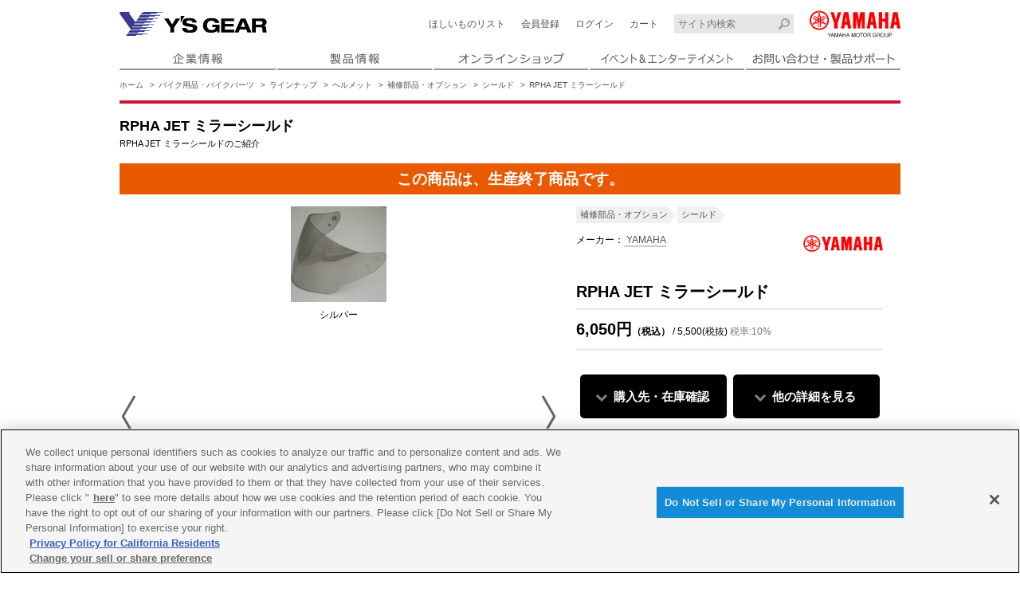

--- FILE ---
content_type: text/html; charset=UTF-8
request_url: https://www.ysgear.co.jp/Products/Detail/top/cat/01/item/907914542400
body_size: 40502
content:
<!DOCTYPE html>
<html lang="ja">
<head>
<!-- [ OneTrust ] -->
<!-- www.ysgear.co.jp に対する OneTrust Cookie 同意通知の始点 -->
<script type="text/javascript" src="https://cdn-apac.onetrust.com/consent/428d3046-3e7c-44f0-aac8-58ec3cdd65f0/OtAutoBlock.js" ></script>
<script src="https://cdn-apac.onetrust.com/scripttemplates/otSDKStub.js" data-document-language="true" type="text/javascript" charset="UTF-8" data-domain-script="428d3046-3e7c-44f0-aac8-58ec3cdd65f0" ></script>
<script type="text/javascript">
function OptanonWrapper() { }
</script>
<!-- www.ysgear.co.jp に対する OneTrust Cookie 同意通知の終点 -->
<!-- [ OneTrust end ]-->

<meta charset="utf-8">

<title>RPHA JET ミラーシールド | ヤマハ発動機グループ ワイズギア</title>
<meta name="description" content="RPHA JET ミラーシールドのご紹介">

<meta name="keywords" content="補修部品・オプション,ヘルメット,バイク用品,ワイズギア">

<link rel="canonical" href="https://www.ysgear.co.jp/Products/Detail/top/cat/01/item/907914542200">

<meta name="author" content="Y'SGEAR CO.,LTD.">
<meta name="viewport" content="width=1010">
<meta name="format-detection" content="telephone=no">
<meta http-equiv="X-UA-Compatible" content="IE=edge">
<link rel="index" href="https://www.ysgear.co.jp/">
<link rel="apple-touch-icon" href="/shared/img/webclip.png">
<!--[if lt IE 9]><script src="/shared/js/html5shiv.js"></script><![endif]-->
<link rel="stylesheet" href="/shared/css/reset.css">
<link rel="stylesheet" href="/shared/css/template.css">
<!--[if lt IE 9]><link rel="stylesheet" href="/shared/css/template_ie8.css"><![endif]-->

<link rel="stylesheet" href="/shared/css/mc.css?202503">

<script src="/shared/js/jquery-1.11.2.min.js"></script>
<script src="/shared/js/common.js"></script>
<script type="text/javascript" src="/js/common.js"></script>
<!-- Javascript and Stylesheet -->
<link rel="stylesheet" href="/shared/css/db-detail.css?202503">
<link rel="stylesheet" href="/shared/css/db-wish.css">
<!--[if lt IE 9]><link rel="stylesheet" href="/shared/css/db-detail_ie8.css"><![endif]-->
<script src="/shared/js/db-detail.js?202503"></script>
<link rel="stylesheet" href="/shared/js/plugin/owl-carousel/owl.carousel.css">
<script src="/shared/js/plugin/owl-carousel/owl.carousel.js"></script>
<script src="/shared/js/plugin/bxslider/jquery.bxslider.min.js"></script>
<link rel="stylesheet" href="/shared/js/plugin/magnific-popup/magnific-popup.css">
<script src="/shared/js/plugin/magnific-popup/jquery.magnific-popup.min.js"></script>
<!-- / Javascript and Stylesheet -->
<!-- Open Graph Protocol -->
<meta property="og:locale" content="ja_JP">
<meta property="og:type" content="website">
<meta property="og:title" content="RPHA JET ミラーシールド">
<meta property="og:description" content="">
<meta property="og:url" content="/Products/Detail/top/cat/01/item/907914542400">
<meta property="og:site_name" content="株式会社ワイズギア">
<meta property="og:image" content="<!-- このページのog:imageのURLを入れてください -->">
<!-- / Open Graph Protocol -->
<script src="/shared/js/ga-code.js"></script>
</head>
<body>
    <div id="siteWrap">
        <header id="siteHeader">

        <!-- Google Tag Manager -->
<noscript><iframe src="//www.googletagmanager.com/ns.html?id=GTM-5LC5DC"
height="0" width="0" style="display:none;visibility:hidden"></iframe></noscript>
<script>(function(w,d,s,l,i){w[l]=w[l]||[];w[l].push({'gtm.start':
new Date().getTime(),event:'gtm.js'});var f=d.getElementsByTagName(s)[0],
j=d.createElement(s),dl=l!='dataLayer'?'&l='+l:'';j.async=true;j.src=
'//www.googletagmanager.com/gtm.js?id='+i+dl;f.parentNode.insertBefore(j,f);
})(window,document,'script','dataLayer','GTM-5LC5DC');</script>
<!-- End Google Tag Manager -->
            <a href="/" class="ysgear"><img src="/shared/svg/logo_ysgear.svg" alt="Y'S GEAR"></a>
            <a href="https://www.yamaha-motor.co.jp/" target="_blank" class="yamaha"><img src="/shared/svg/logo_yamaha.svg" alt="YAMAHA"></a>
            <div id="navButton">
                <img src="/shared/svg/icon_nav_menu.svg" alt="MENU" class="active"><img src="/shared/svg/icon_nav_close.svg" alt="CLOSE">
            </div>
            <div id="headerNav">
                <!--<div class="searchBox">
                    <input type="search" class="search" placeholder="サイト内検索">
                </div>  -->
				<div class="searchBox">
				    <form method="get" action="https://www.google.co.jp/search">
				        <input type="text" name="q" value="" class="search" placeholder="サイト内検索">
				        <input type="hidden" name="ie" value="UTF-8">
				        <input type="hidden" name="oe" value="UTF-8">
				        <input type="hidden" name="hl" value="ja">
				        <!-- input type=image name=image class="search-btn" value="Google 検索" alt="検索" src="/shared/img/btn-search.gif" style="vertical-align:top;" -->
				        <input type="hidden" name="domains" value="https://www.ysgear.co.jp">
				        <input type="hidden" name="sitesearch" value="">
				        <input type="hidden" name="sitesearch" value="https://www.ysgear.co.jp" checked>
				    </form>
<!-- / searchBox --></div>
	<ul class="shopNav">
                                        <!-- 2015年12月7日　BY　PENG　修正 -->
					<li class="wishlist"><a href="/Onlineshop/Wishlist/">ほしいもの<br>リスト</a></li>
                    <li class="registration"><a href="/Onlineshop/Payment/login#first">会員登録</a></li>
                    <li class="login"><a href="/Onlineshop/Payment/login">ログイン</a></li>
                    <li class="cart"><a href="/Onlineshop/Payment/cart">カート</a></li>
                                        <!-- / shopNav -->
                </ul>
                <nav id="globalNav">
                    <ul>
                        <li class="profile"><a href="/profile/"><img src="/shared/img/gnav_profile.png" alt="企業情報"></a></li>
                        <li class="product"><a href="/product/"><img src="/shared/img/gnav_product.png" alt="製品情報"></a></li>
                        <li class="shop"><a href="/e-shop/"><img src="/shared/img/gnav_shop.png" alt="オンラインショップ"></a></li>
                        <li class="event"><a href="/event/"><img src="/shared/img/gnav_event.png" alt="イベント&amp;エンターテイメント"></a></li>
                        <li class="support"><a href="/support/"><img src="/shared/img/gnav_support.png?202401" alt="お問い合わせ・製品サポート"></a></li>
                    </ul>
                    <!-- / globalNav -->
                </nav>
                <a class="closeButton">× 閉じる</a>
                <!-- / headerNav -->
            </div>
            <nav class="breadcrumbs">
                <ol>
                    <li><a href="/">ホーム</a></li>

                                        <li><a href="/mc/">バイク用品・バイクパーツ</a></li>
                    <li><a href="/mc/lineup/">ラインナップ</a></li>
                    
                    <li><a href="/Products/List/index/class2/14000/cat/01">ヘルメット</a></li>
                    <li><a href="/Products/List/index/class2/14000/class3/14700/cat/01">補修部品・オプション</a></li>

                                        <li><a href="/Products/List/index/class2/14000/class3/14700/class4/14710/cat/01">シールド</a></li>
                    
                    
                    <li>RPHA JET ミラーシールド</li>
                </ol>
                <!-- / breadcrumbs -->
            </nav>
            <!-- / siteHeader -->
        </header>
        <div class="siteContents">
            <div class="pageTitle">
                <h1>RPHA JET ミラーシールド</h1>

                                <p>RPHA JET ミラーシールドのご紹介</p>
                
                <!-- / pageTitle -->
            </div>
            <noscript>
                <p class="noScript">
                    このサイトではJavaScriptを使用しています。<br>JavaScriptを有効にしてください。
                </p>
            </noscript>

                        <!-- [ 生産終了商品 ] -->
            <p class="endProduct">この商品は、生産終了商品です。</p>
            
            <!-- [ 代替表示 ] -->
            
                        
            
            <!-- [ プロモーションエリア ] -->
            <div class="promotionArea owl-carousel">
                
                
                                <!-- / promotionArea -->
            </div>

            <div class="dbWrap">
                <article class="cf">
                    <div class="basicDetails">
                        <header>
                            <!-- [ 階層 ] -->
                            <ol class="category cf">

                                                                <li><a href="/Products/List/index/class2/14000/class3/14700/cat/01">補修部品・オプション</a></li>
                                <li><a href="/Products/List/index/class2/14000/class3/14700/class4/14710/cat/01">シールド</a></li>

                                
                            </ol>

                                                        <!-- [ メーカー ] -->
                            <p class="maker cf">
                                                                <i><img src="[data-uri]" alt="YAMAHA"></i>
                                
                                メーカー：<a href="/Products/List/index/class2/14000/maker/4001/cat/01">
                                YAMAHA</a>
                            </p>
                            
                            
                            <!-- [ 商品グループ名称 ] -->
                            <h2>RPHA JET ミラーシールド</h2>

                            <!-- [ 価格 ] -->

                                                                                            <p class="price"><strong>6,050円<span>（税込）</span>
                                </strong> <span>/ 5,500(税抜) <span>税率:10%</span></span></p>
                                                                                    </header>
                                                    <!-- [ キャッチコピー ] -->
                        <p class="copy"></p>
                        <!-- [ 商品説明 ] -->
                        <div class="productDescription">
                                                                                    <!-- / productDescription  -->
                        </div>

                        <nav class="scrLinks">
                            <ul>
                                <li><a href="#stock" class="scrLink">購入先・在庫確認</a></li>

                                                                <li><a href="#details" class="scrLink">他の詳細を見る</a></li>
                                
                                

                            </ul>
                            <!-- / scrLinks -->
                        </nav>

                        
                        <!-- ▼▼ [ 2018/07 ] ほしいものリスト追記 ▼▼ -->
                        <div class="addWishBox">
                            <input type=hidden name="wish_referrer" id="wish_referrer" value="1">
                            <input type=hidden name="wish_product_no" id="wish_product_no" value="907914542200">
                            <input type="hidden" name="csrf" id="csrf" value="22908c20393b258c49fa8dbe4d107f6cd3ebf1c2a81cafd22df4cbcfc39704b89f65cdea4d76722b915c8fd9d77a0f66309c4c0eb978b4a2987dcff0d2e1a7f8">
                            <button class="wishButton" id="wishButton" value="1">ほしいものリストに追加</button>
                        </div>
                        <!-- ▲▲ [ 2018/07 ] ほしいものリスト追記 ▲▲ -->

                        <!-- [ シェアボタン ] -->
                        <aside class="productShare">
                            <h3>このアイテムをシェアする</h3>
                            <ul>
                                <li id="shareTwitter"><a href=""></a><span></span></li>
                                <li id="shareFacebook"><a href=""></a><span></span></li>
                            </ul>
                            <!-- / productShare -->
                        </aside>
                        <!-- / basicDetails -->
                    </div>

                    <div class="basicImages">

						<!-- // 2015年12月9日　START　BY　PENG　追加 -->
                        
                        <!-- [ 商品画像 ] -->
                        <div class="productImage">
                            <ul class="productImageSlider cf">

                                
                                
                                    
                                                                                    <li><img src="/share/images/Products/907914542200/907914542200.jpg" alt="RPHA JET ミラーシールド">
                                        
                                        <p>シルバー</p></li>
                                                                        
                                
                                    
                                                                                    <li><img src="/share/images/Products/907914542200/907914542400.jpg" alt="RPHA JET ミラーシールド ゴールド">
                                        
                                        <p>ゴールド</p></li>
                                                                        
                                
                                    
                                                                                    <li><img src="/share/images/Products/907914542200/907914542300.jpg" alt="RPHA JET ミラーシールド ブルー">
                                        
                                        <p>ブルー</p></li>
                                                                        
                                
                                
                                <!-- / productImageSlider -->
                            </ul>
                            <div class="productImageNav">

                                                                <p></p>
                                <ul class="cf">
                                    
                                    
                                    
                                        
                                        <li><a data-slide-index="0">

                                                                                    <img src="/share/images/Products/907914542200/907914542200.jpg" alt="RPHA JET ミラーシールド" width="59" height="59">
                                        
                                        </a></li>
                                        
                                                                            
                                    
                                        
                                        <li><a data-slide-index="1">

                                                                                    <img src="/share/images/Products/907914542200/907914542400.jpg" alt="RPHA JET ミラーシールド ゴールド" width="59" height="59">
                                        
                                        </a></li>
                                        
                                                                            
                                    
                                        
                                        <li><a data-slide-index="2">

                                                                                    <img src="/share/images/Products/907914542200/907914542300.jpg" alt="RPHA JET ミラーシールド ブルー" width="59" height="59">
                                        
                                        </a></li>
                                        
                                                                            
                                                                    </ul>
                                
                                
                                <!-- / productImageNav -->
                            </div>
                            <!-- / productImage -->
                        </div>

                         
                        <!-- / basicImages -->
                    </div>
                </article>

                <!-- [ 商品を購入する・在庫を確認する ] -->
                <form id="postform" name="postform" action="/Products/Detail/addcart" method="POST" onsubmit="return false;">
                <input type=hidden name="v_product_no" id="v_product_no">
                    <section id="stock" class="productStock"
                        data-offsettop="15">
                        <h2>商品を購入する・在庫を確認する</h2>
                        <aside class="sendInformation">
                            <h3>商品情報を送る</h3>
                            <ul>

                                <li id="shareMail"><a onclick="ga('send', 'event', '907914542200', 'MAIL', '', {'nonInteraction' : 1});" href="#">MAIL</a></li>
                                <li id="shareLine"><a onclick="ga('send', 'event', '907914542200', 'LINE', '', {'nonInteraction' : 1});" href="#" target="_blank">LINE</a></li>
                                <li id="sharePrint"><a onclick="ga('send', 'event', '907914542200', 'PRINT', '', {'nonInteraction' : 1});" href="/Products/Detail/print/item/907914542200" target="_blank">PRINT</a></li>
<!--
                                <li id="shareMail"><a href="#">MAIL</a></li>
                                <li id="shareLine"><a href="#" target="_blank">LINE</a></li>
                                <li id="sharePrint"><a href="/Products/Detail/print/item/907914542200" target="_blank">PRINT</a></li>
-->
                            </ul>
                            <!-- / sendInformation -->
                        </aside>
                                            <!-- [ 販売店・オンラインショップで購入できる場合 ] -->
                        <p class="buy shop online">
                                                この商品は、生産終了いたしました。
                                                    </p>

                        
                        <section class="productStockTable">
                            <h3>RPHA JET ミラーシールド</h3>

                            
                            <table class="column1">
                                <!-- 【メモ】サイズの種類によってクラスの名前が変更になる -->
                                <thead>
                                    <tr>
                                        <th colspan="2"></th>

                                                                                    <th>
                                            
                                                                                                                                            6,050円（税込）<br>5,500円（税抜）
                                                                                            
                                            </th>
                                        
                                    </tr>
                                </thead>
                                <tbody>

                                                                        
                                    
                                                                        <tr>

                                                                                    <th><img src="/share/images/Products/907914542200/907914542400.jpg" alt="" width="40" height="40"></th>
                                        
                                        <th>ゴールド</th>

                                                                                    <td class="end">
                                        
                                                                                                                                    <label onclick=""><span>907914542400</span><input type="checkbox" name="example" disabled value=""><strong>生産終了</strong></label></td>
                                                                                    
                                    

                                                                                                                </tr>
                                    
                                                                        
                                    
                                                                        <tr>

                                                                                    <th><img src="/share/images/Products/907914542200/907914542200.jpg" alt="" width="40" height="40"></th>
                                        
                                        <th>シルバー</th>

                                                                                    <td class="end">
                                        
                                                                                                                                    <label onclick=""><span>907914542200</span><input type="checkbox" name="example" disabled value=""><strong>生産終了</strong></label></td>
                                                                                    
                                    

                                                                                                                </tr>
                                    
                                                                        
                                    
                                                                        <tr>

                                                                                    <th><img src="/share/images/Products/907914542200/907914542300.jpg" alt="" width="40" height="40"></th>
                                        
                                        <th>ブルー</th>

                                                                                    <td class="end">
                                        
                                                                                                                                    <label onclick=""><span>907914542300</span><input type="checkbox" name="example" disabled value=""><strong>生産終了</strong></label></td>
                                                                                    
                                    

                                                                                                                </tr>
                                    
                                                                        
                                </tbody>
                            </table>

                                <!-- 選択した商品をカートに追加 -->
                                                                <!-- /選択した商品をカートに追加 -->

                            
                            <!-- / productStockTable -->
                        </section>
                        <!-- / productStock -->
                    </section>

                    <!-- [ モーダルウインドウ - カート追加時注意事項 ] -->
                    <div id="addCartNote" class="mfpWin mfp-hide">
                        <div class="inner">
                            <div class="text">
                                
                                
                                <p>ワイズギアオンラインショップ</p>
                            </div>
                            <div class="button">
                                <button class="cartButton addCartNoteCloseButton">了承しました</button>
                                <button class="cartCancel addCartNoteCloseButton">キャンセル</button>
                            </div>
                        </div>
                    </div>
                    <!-- /[ モーダルウインドウ - カート追加時注意事項 ] -->
                </form>



                

                <!-- [ 商品詳細・使用方法 ] -->
                <section id="details" class="productDetail">

                    
                    <h2>商品詳細・使用方法</h2>
                    <ul class="image cf">
                                            <li><img src="/share/images/Products/907914542200/907914542200_02_02_1.jpg" alt="">
                            <p> </p>
                        </li>
                                            <li><img src="/share/images/Products/907914542200/907914542200_02_02_2.gif" alt="">
                            <p><strong>1.</strong>シールドを全開の状態にしてください。</p>
                        </li>
                                            <li><img src="/share/images/Products/907914542200/907914542200_02_02_3.gif" alt="">
                            <p><strong>2.</strong>シールドロックを矢印の方向にします。</p>
                        </li>
                                            <li><img src="/share/images/Products/907914542200/907914542200_02_02_4.gif" alt="">
                            <p><strong>3.</strong>シールドが外れます。</p>
                        </li>
                                            <li><img src="/share/images/Products/907914542200/907914542200_02_02_eVC.jpg" alt="">
                            <p></p>
                        </li>
                                            <li><img src="/share/images/Products/907914542200/907914542200_02_02_5.jpg" alt="">
                            <p> </p>
                        </li>
                                            <li><img src="/share/images/Products/907914542200/907914542200_02_02_6.gif" alt="">
                            <p><strong>1.</strong>シールドロックが矢印の位置にあるかを確認します。</p>
                        </li>
                                            <li><img src="/share/images/Products/907914542200/907914542200_02_02_7.gif" alt="">
                            <p><strong>2.</strong>枠に合わせてシールドを本体に入れます。</p>
                        </li>
                                            <li><img src="/share/images/Products/907914542200/907914542200_02_02_8.gif" alt="">
                            <p><strong>3.</strong>シールドがギアプレートにガチャンという音がしながらかみ合って固定されます。</p>
                        </li>
                                        </ul>

                    

                    <ul id="details" class="movie cf">
                                        </ul>

                    <!-- / productDetail -->
                </section>


                

                                <!-- [ 関連パーツ ] -->
                <aside class="relatedProduct">
                    <h2>関連商品</h2>
                                        <div class="relatedProductInner">

                                                <a href="/Products/Detail/top/cat/01/item/907912282J00">
                            <div>

                                                            <img src="/share/images/Products/907912282J00/907912282J00.jpg" alt="RPHA JET">
                            
                            </div>
                            <p>RPHA JET<br>
                                                                                                            <span>35,200円(税込)</span>
                                                                                                </p> <!-- / item -->
                        </a>
                                                <a href="/Products/Detail/top/cat/01/item/907914542500">
                            <div>

                                                            <img src="/share/images/Products/907914542500/907914542500.jpg" alt="RPHA JET シールドベースセット">
                            
                            </div>
                            <p>RPHA JET シールドベースセット<br>
                                                                                                            <span>1,540円(税込)</span>
                                                                                                </p> <!-- / item -->
                        </a>
                                                <!-- / relatedProductInner -->
                    </div>
                    <!-- / relatedProduct -->
                </aside>
                

                

                <!-- [ サポート情報 ] -->
                <aside class="supportInformation">
                    <h2>サポート情報</h2>
                    <ul>

                                                <li class="shop"><a href="https://www2.yamaha-motor.co.jp/Locator/Mc/" target="_blank">販売店検索</a></li>
                        
                        
                        
                                                <!-- [ ヘルメット ] -->
                        <li class="catalog"><a href="/support/catalog/bike/index.html#helmet" target="_blank">カタログダウンロード</a></li>
                        
                        <!-- [ SDS ] -->
                                                                                    
                                                                                            
                                                                                            
                                                                                                        </ul>
                    <!-- / supportInformation -->
                </aside>


                <!-- / dbWrap -->
            </div>
            <!-- / siteContents -->
        </div>
<footer id="siteFooter">
<div class="pageTop"><a href="#top" class="scrLink">▲ PAGE TOP</a></div>
<div class="contentsLink">
<p><a href="/product/">製品情報</a></p>
<div class="inner">
<ul class="product">
<li class="mc"><a href="/mc/" class="title">バイク用品・バイクパーツ</a><ul>
<li class="top"><a href="/mc/">バイク用品・バイクパーツトップ</a></li>
<li><a href="/Products/List/model/cat/10000">アクセサリー</a></li>
<li><a href="/mc/bikecover/">バイクカバー</a></li>
<li><a href="/mc/touringgear/">ツーリングギア</a></li>
<li><a href="/mc/security/">セキュリティ</a></li>
<li><a href="/mc/maintenance/">メンテナンス</a></li>
<li><a href="/mc/oil/">オイル</a></li>
<li><a href="/mc/helmet/">ヘルメット</a></li>
<li><a href="/mc/wear/">アパレル</a></li>
<li><a href="/Products/List/index/class2/42000/class3/42100/cat/01">キーホルダー</a></li>
<li><a href="/Products/List/index/class2/42000/class3/42200/cat/01">バッグ</a></li>
<li><a href="/mc/bikegoods/">バイク雑貨</a></li>
<li><a href="/mc/outdoor/">アウトドア</a></li>
<li><a href="/mc/racing/">YZF R1/R6レーシングキットパーツ</a></li></ul></li>
<li class="marine"><a href="/marine/" class="title">マリン用品</a><ul>
<li class="top"><a href="/marine/">マリン用品トップ</a></li>
<li><a href="//www.ysgear.co.jp/Products/List/model/cat/20000">艇体オプション</a></li>
<li><a href="/marine/navigation/">航海計器</a></li>
<li><a href="/marine/fishing/">フィッシング</a></li>
<li><a href="/marine/play/">プレイ用品</a></li>
<li><a href="/marine/mj_sb/">ウェーブランナー･スポーツボート</a></li>
<li><a href="/marine/electronics/">電装品</a></li>
<li><a href="/marine/interior_exterior/">内・外装品</a></li>
<li><a href="/marine/steering/">操舵装置</a></li>
<li><a href="/marine/yacht/">ヨット用品</a></li>
<li><a href="/marine/mooring/">係船品</a></li>
<li><a href="/marine/lifesaving/">救命品・検査品</a></li>
<li><a href="/marine/maintenance/">メンテナンス</a></li>
<li><a href="/marine/apparel/">アパレル</a></li>
<li><a href="/marine/outboard/">船外機</a></li></ul></li>
<li class="pas"><a href="/pas/" class="title">PAS/YPJ用品</a><ul>
<li class="top"><a href="/pas/">PAS/YPJ用品トップ</a></li>
<li><a href="/Products/List/model/cat/30000">モデルから選ぶ</a></li>
<li><a href="/Search/Pas-Battery/" target="_blank">バッテリー・充電器を検索</a></li></ul></li>
<li class="etc"><a href="/etc/">その他用品</a></li>
</ul>
<ul class="corporate">
	<li><a href="/event/" class="title">イベント&amp;エンターテイメント</a>
		<ul>
			<li><a href="/ysgearclub/">ワイズギアクラブ</a></li>
			<li><a href="/photo/">フォトコンテスト</a></li>
			<li><a href="/event/">イベント&amp;エンターテイメント</a></li>
		</ul>
	</li>
	<li><a href="/e-shop/">オンラインショップ</a></li>
	<li><a href="/profile/" class="title">企業情報</a>
		<ul>
			<li class="top"><a href="/profile/">企業情報</a></li>
			<li><a href="/caution/">製品に関する重要なお知らせ</a></li>
			<li><a href="/profile/recruit/" target="_blank">新卒採用情報</a></li>
		</ul>
	</li>
</ul>
</div>
<!-- / contentsLink --></div>
<ul class="siteLink">
<li><a href="/copyright/">ご利用規約</a></li>
<li><a href="/recommend/">推薦環境</a></li>
<li><a href="/policy/">プライバシーポリシー</a></li>
<li><a href="/cookie/">Cookie ポリシー</a></li>
<!-- / siteLink --></ul>
<small>&copy; Y'SGEAR CO.,LTD.ALL RIGHTS RESERVED.</small>
<!-- / siteFooter --></footer>

        <!-- / siteWrap -->
    </div>
<script type="text/javascript" src="/_Incapsula_Resource?SWJIYLWA=719d34d31c8e3a6e6fffd425f7e032f3&ns=2&cb=1130443580" async></script></body>
</html>


--- FILE ---
content_type: text/css
request_url: https://www.ysgear.co.jp/shared/css/template.css
body_size: 31343
content:
/* Y'S GEAR : template.css */


@import "common.css";


body {
	width: 1010px;
	max-width: 1010px;
	min-width: 1010px;
	margin: 0 auto;
	padding: 0 15px;
	box-sizing: border-box;
}

a:hover img {
	filter:alpha(opacity=70);
	-moz-opacity: 0.7;
	opacity: 0.7;
}
a.over:hover img {
	filter:alpha(opacity=100);
	-moz-opacity: 1;
	opacity: 1;
}


/*======================================================================*
 *  [ siteHeader ] 
 *======================================================================*/

#siteHeader {
	border-bottom: 4px solid #363a90;
	color: #505050;
}
#siteHeader a:hover {
	color: #282828;
}
#siteHeader a:hover img {
	filter:alpha(opacity=100);
	-moz-opacity: 1;
	opacity: 1;
}
#siteHeader li {
	list-style-type: none;
}

#siteHeader .ysgear {
	display: block;
	float: left;
	margin: 13px 20px 13px 0;
}
#siteHeader .yamaha {
	display: block;
	float: right;
	margin: 13px 0 13px 20px;
}


/*======================================================================*
 *  [ navButton ] 
 *======================================================================*/

#navButton {
	display: none;
}


/*======================================================================*
 *  [ headerNav ] 
 *======================================================================*/

#headerNav .closeButton {
	display: none;
}


/*======================================================================*
 *  [ headerNav searchBox ] 
 *======================================================================*/

#headerNav .searchBox {
	float: right;
	width: 150px;
	margin: 18px 0 18px 20px;
}
#headerNav .searchBox .search {
	width: 100%;
	margin: 0;
	padding: 4px 0 3px 0;
	border: 1px solid #e6e6e6;
	border-width: 1px 5px;
	border-radius: 0;
	box-sizing: border-box;
	-webkit-appearance: none;
	background: url("../svg/icon_search.svg") right center no-repeat #e6e6e6;
	font-family: inherit;
	font-size: 100%;
	font-style: inherit;
	font-weight: inherit;
	line-height: 15px;
	vertical-align: baseline; 
}
#headerNav .searchBox .search:focus {
	outline: none;
}
@-moz-document url-prefix() {
	#headerNav .searchBox .search {
		padding: 3px 0 4px 0;
	}
}


/*======================================================================*
 *  [ headerNav shopNav ] 
 *======================================================================*/

#headerNav .shopNav {
	display: -webkit-flex;
	display: flex;
	-webkit-justify-content: flex-end;
	justify-content: flex-end;
	-webkit-align-items: center;
	align-items: center;
	-webkit-flex-wrap: wrap;
	flex-wrap: wrap;
	width: calc(100% - 490px);
	height: 40px;
	margin: 0 -10px;
	padding: 10px 0;
	float: right;
}
#headerNav .shopNav li { margin: 0 10px; }
#headerNav .shopNav br { display: none; }


/*======================================================================*
 *  [ globalNav ] 
 *======================================================================*/

#globalNav ul {
	display: -webkit-box;
	display: -webkit-flex;
	display: -moz-flex;
	display: -ms-flex;
	display: -o-flex;
	display: flex;
	justify-content: -webkit-space-between;
	justify-content: -moz-space-between;
	justify-content: -ms-space-between;
	justify-content: -o-space-between;
	justify-content: space-between;
	clear: both;
}
#globalNav li {
	width: 20%;
	box-sizing: border-box;
	text-align: center;
}
:root #globalNav li { /* [ IE9 ] */
	float: left\0/;
}
#globalNav li + li {
	padding: 0 0 0 2px;
}
#globalNav a {
	display: block;
	height: 14px;
	padding: 6px 5px;
	border-bottom: 2px solid #969696;
}
#globalNav img {
	height: 14px;
	opacity: .8;
}
#globalNav a:hover img {
	opacity: 1;
}


/*======================================================================*
 *  [ breadcrumbs ] 
 *======================================================================*/

.breadcrumbs {
	clear: both;
	font-size: 10px;
	font-size: 1rem;
	line-height: 1.6;
}
.breadcrumbs ol {
	margin: 11px 0;
}
.breadcrumbs li, 
.breadcrumbs a {
	display: inline-block;
}
.breadcrumbs li + li:before {
	content: ">";
	margin: 0 .5em;
}

/* [ POPUP型 ] */
.popupType .breadcrumbs {
	display: table;
	margin: 0 0 11px 0;
	width: 100%;
}
.popupType .breadcrumbs ol {
	display: table-cell;
	vertical-align: middle;
}

.popupType .breadcrumbs div {
	display: table-cell;
	width: 115px;
}
#closeButton {
	width: 100%;
	padding: 5px 20px 7px 20px;
	border: none;
	border-radius: 0;
	box-sizing: border-box;
	background: #464646;
	color: #fff;
	font-size: 13px;
	font-size: 1.3rem;
	cursor: pointer;
}
#closeButton:hover {
	background: #000;
}
#closeButton span {
	display: inline-block;
	width: 12px;
	height: 12px;
	margin: 0 5px 0 0;
	border-radius: 50%;
	background: #fff;
	color: #464646;
	font-size: 11px;
	font-weight: bold;
	line-height: .9;
	vertical-align: bottom;
}


/*======================================================================*
 *  [ siteContents ] 
 *======================================================================*/


/*======================================================================*
 *  [ pageTitle ] 
 *======================================================================*/

.pageTitle {
	margin: 18px 0;
}
.pageTitle h1 {
	margin: 0 0 5px 0;
	font-size: 18px;
	font-size: 1.8rem;
	line-height: 1.2;
}
.pageTitle p {
	font-size: 11px;
	font-size: 1.1rem;
	line-height: 1.2;
}


/*======================================================================*
 *  [ TOP型 | 旧ID：contents-top / 新CLASS：contentsTop ] 
 *======================================================================*/


/*======================================================================*
 *  [ BASIC型 | 旧ID：contents-basic / 新CLASS：contentsBasic ] 
 *======================================================================*/

.contentsWrap:after {
	display: block;
	clear: both;
	content: "";
}

.contentsBasic {
	float: right;
	width: 76.5%;
	padding: 0 0 0 2.05%;
	box-sizing: border-box;
}


/*======================================================================*
 *  [ POPUP型 | 旧ID：contents-popup / 新CLASS：contentsPopup ] 
 *======================================================================*/


/*======================================================================*
 *  [ contentsWidth ] 
 *======================================================================*/

.contentsWidth {
	line-height: 1.4;
}

.contentsWidth li {
	list-style-type: none;
}


/*======================================================================*
 *  [ common | 共通要素 ] 
 *======================================================================*/

/*Androidブラウザフォントバグ対策*/
.contentsTop, 
.contentsBasic, 
.contentsPopup {
	max-height: 999999px;
}

/* [ h2 ] */
h2.h2 {
	position: relative;
	margin: 0 0 25px 0;
	padding: 20px 10px 20px 20px;
	border: 1px solid #cecece;
	background: #f8f7f7;
	font-size: 18px;
	font-size: 1.8rem;
}
h2.h2:before {
	display: block;
	position: absolute;
	top: 2px;
	bottom: 2px;
	left: 2px;
	width: 0;
	border-left: 4px solid;
	content: "";
}

/* [ commonWrap | 共通使い放題 ] */
.commonWrap section, 
.commonWrap .section, 
.commonSection {
	margin: 40px 0;
}

/* [ commonIndent | 共通インデント ] */
.commonIndent {
	margin-left: 20px !important;
}

/* [ commonWrap h2 / commonTitleH2 | 共通見出し H2 ] */
.commonWrap h2, 
.commonTitleH2 {
	margin: 0 0 15px 0;
	padding: 12px 20px;
	background-color: #ebebeb;
	background-image: url(/shared/img/bg_common.png);
	background-size: 3px 3px;
	font-size: 18px;
	font-size: 1.8rem;
	font-weight: bold;
	line-height: 1.2;
}

/* [ commonWrap h3 / commonTitleH3 | 共通見出し H3 ] */
.commonWrap h3, 
.commonTitleH3 {
	margin: 40px 0 15px 0;
	padding: 0 0 5px 0;
	border-bottom: 1px solid #505050;
	color: #505050;
	font-size: 17px;
	font-size: 1.7rem;
	font-weight: bold;
	line-height: 1.2;
}

/* [ commonWrap h4 / commonTitleH4 | 共通見出し H4 ] */
.commonWrap h4, 
.commonTitleH4 {
	margin: 40px 0 15px 0;
	padding: 10px;
	background-color: #ebebeb;
	background-image: url(/shared/img/bg_common.png);
	background-size: 3px 3px;
	color: #505050;
	font-size: 15px;
	font-size: 1.5rem;
	font-weight: bold;
	line-height: 1.2;
}

/* [ commonWrap h5 / commonTitleH5 | 共通見出し H5 ] */
.commonWrap h5, 
.commonTitleH5 {
	margin: 40px 0 15px 0;
	padding: 3px 0 3px 10px;
	border-left: 5px solid #969696;
	font-size: 16px;
	font-size: 1.6rem;
	font-weight: bold;
	line-height: 1.2;
}

/* [ commonWrap h6 / commonTitleH6 | 共通見出し H6 ] */
.commonWrap h6, 
.commonTitleH6 {
	margin: 30px 0 15px 0;
	font-size: 14px;
	font-size: 1.4rem;
	font-weight: bold;
	line-height: 1.2;
}

/* [ commonWrap hx / commonTitleHx | 共通見出し ] */
.commonWrap h2 span, .commonTitleH2 span, 
.commonWrap h3 span, .commonTitleH3 span, 
.commonWrap h4 span, .commonTitleH4 span, 
.commonWrap h5 span, .commonTitleH5 span, 
.commonWrap h6 span, .commonTitleH6 span {
	display: inline-block;
	font-weight: normal;
}

/* [ commonWrap p / commonText | 共通テキスト ] */
.commonWrap p, 
.commonText {
	margin: 0 0 10px 0;
	font-size: 13px;
	font-size: 1.3rem;
	line-height: 1.6;
}

/* [ commonLargeText | 共通テキスト ] */
p.commonLargeText {
	margin: 0 0 15px 0;
	font-size: 16px;
	font-size: 1.6rem;
}

/* [ commonButton | 共通ボタン ] */
a.commonButton {
	display: inline-block;
	padding: 10px 20px;
	border-radius: 5px;
	color: #fff;
	font-size: 14px;
	font-size: 1.4rem;
	font-weight: bold;
	text-align: center;
}
.contentsWidth a.commonButton:hover {
	background: #999;
	color: #fff !important;
}
a.commonButton[target="_blank"]:before {
	margin: 0 5px 0 0;
	content: url(/shared/svg/icon_blank_white.svg);
}

/* [ commonLink / commonLinks | 共通リンク・共通リンクリスト ] */
a.commonLink, 
.commonLinks a {
	display: inline-block;
	margin: 0 5px 0 18px;
}
a.commonLink:hover, 
.commonLinks a:hover {
	text-decoration: underline;
}
a.commonLink:before, 
.commonLinks a:before {
	display: inline-block;
	width: 0;
	height: 0;
	margin: 0 2px 2px -11px;
	border: 3px solid transparent;
	border-left: 6px solid #969696;
	vertical-align: middle;
	content: "";
}
a[target="_blank"].commonLink:before, 
.commonLinks a[target="_blank"]:before {
	width: 10px;
	height: 10px;
	margin: 0 4px 2px 0;
	border: none !important;
	background: #969696;
	font-size: 10px;
	line-height: 10px;
	content: url(/shared/svg/icon_common_blank.svg);
}
.commonLinks {
	margin: 15px 0;
}
.commonLinks li {
	line-height: 1.2;
}
.commonLinks li + li {
	margin: 10px 0 0 0;
}

/* [ commonLinkBox | 共通リンクボックス（カラム選択可） ] */
.commonLinkBox {
	margin: 30px;
	padding: 10px;
	border: 3px solid #f5f5f5;
	box-sizing: border-box;
	color: #464646;
	font-size: 14px;
	font-size: 1.4rem;
	font-weight: bold;
	line-height: 1.2;
}
.commonLinkBox a {
	display: block;
	padding: 5px 5px 5px 29px;
	text-indent: -14px;
}
.commonLinkBox a:before {
	display: inline-block;
	width: 0;
	height: 0;
	margin: 0 5px 4px 0;
	border: 3px solid transparent;
	border-left: 6px solid #969696;
	vertical-align: middle;
	content: "";
}
.commonLinkBox li {
	float: left;
}
.commonLinkBox.column1 li { width: 100%; }
.commonLinkBox.column2 li { width:  50%; }
.commonLinkBox.column3 li { width:  33.33333333%; }
.commonLinkBox.column2 li:nth-child(2n+1), 
.commonLinkBox.column3 li:nth-child(3n+1) { clear: both; }

/* [ commonList | 共通リスト（dl・ul両方対応） ] */
.commonList {
	margin: 30px 0;
	font-size: 14px;
	font-size: 1.4rem;
	padding: 0 0 0 1em;
}
.commonList dt, .commonList dt a,
.commonList li > span, .commonList li > a {
	font-weight: bold;
}
.commonList dt a, 
.commonList li > a {
	text-decoration: underline;
}
.commonList dt a:hover, 
.commonList li > a:hover {
	text-decoration: none;
}
.commonList a[target="_blank"]:after {
	display: inline-block;
	width: 10px;
	height: 10px;
	margin: 0 0 2px 4px;
	border: none !important;
	background: #969696;
	font-size: 10px;
	line-height: 10px;
	text-indent: 0;
	content: url(/shared/svg/icon_common_blank.svg);
}
.commonList > dt, 
.commonList > li {
	text-indent: -1em;
}
.commonList > dt:before, 
.commonList > li:before {
	content: "● ";
}
.commonList dd + dt, 
.commonList li + li {
	margin: 15px 0 0 0;
}
.commonList dd {
	margin: 5px 0 0 0;
}
.commonList dd.disc {
	margin-left: 1em;
	text-indent: -1em;
}
.commonList dd.disc:before {
	content: "● ";
}
.commonList p {
	margin: 5px 0 0 0;
	font-weight: normal;
	text-indent: 0;
}
.commonList.noneTitle p {
	margin: 0;
}
/* [ 画像 ] */
.commonList dd img, 
.commonList p img {
	margin: 10px 0;
}

/* [ commonList.inline | 共通リストインライン（ulのみ） ] */
.commonList.inline {
	margin: 10px 0;
}
.commonList.inline li {
	display: inline-block;
	margin: 0 15px;
}

/* [ commonList.icon | 共通リストアイコン（dl・ul両方対応） ] */
.commonList.icon > dt img, 
.commonList.icon > li img {
	margin: 0 5px 2px -1em;
	vertical-align: middle;
}
.commonList.icon > dt:before, 
.commonList.icon > li:before {
	content: "　";
}

/* [ commonOrderedList | 共通リスト（ol） ] */
.commonOrderedList {
	margin: 15px 0 15px 2.5em;
	font-size: 13px;
	font-size: 1.3rem;
}
.commonOrderedList > li {
	list-style-type: decimal;
	text-indent: 0;
}
.commonOrderedList > li + li {
	margin: 10px 0 0 0;
}

/* [ commonNotes | 共通注釈（※つき） ] */
.commonNotes {
	margin: 0 0 15px 0;
	color: #464646;
	font-size: 12px;
	font-size: 1.2rem;
}
.commonNotes.red { color: #ff0000; }
span.commonNotes {
	display: inline-block;
	margin: 0 5px;
}
.commonNotes li, 
p.commonNotes, 
span.commonNotes {
	padding: 0 0 0 1em;
	text-indent: -1em;
}
.commonNotes li + li {
	margin: 5px 0 0 0;
}
.commonNotes li:before, 
p.commonNotes:before, 
span.commonNotes:before {
	content: "※";
}

/* [ commonNotesBox | 共通注釈（灰色座布団） ] */
.commonNotesBox {
	margin: 15px 0;
	padding: 15px;
	border: 1px solid #e6e6e6;
	background: #f8f7f7;
	color: #464646;
	font-size: 12px;
	font-size: 1.2rem;
	line-height: 1.6;
}
.commonNotesBox dt {
	font-size: 13px;
	font-size: 1.3rem;
	font-weight: bold;
	line-height: 1.2;
}
.commonNotesBox dd + dt {
	margin: 15px 0 0 0;
}
.commonNotesBox dd, 
.commonNotesBox li {
	margin: 5px 0 0 0;
	padding: 0 0 0 1em;
	text-indent: -1em;
}
.commonNotesBox li:first-child {
	margin: 0;
}
.commonNotesBox dd:before, 
.commonNotesBox li:before {
	content: "● ";
}
.commonNotesBox .important {
	color: #ff0033;
}
.commonNotesBox p {
	margin: 0;
}
.commonNotesBox p + p {
	margin: 10px 0 0 0;
}

/* [ ●なし ] */
.commonNotesBox.noDisc dd, 
.commonNotesBox.noDisc li {
	padding: 0;
	text-indent: 0;
}
.commonNotesBox.noDisc dd:before, 
.commonNotesBox.noDisc li:before {
	display: none;
}


/* [ commonCushion | 共通座布団（灰色座布団） ] */
.commonCushion {
	margin: 15px 0;
	padding: 15px;
	border: 1px solid #e6e6e6;
	background: #f8f7f7;
}
.commonCushion p
.commonCushion ul, 
.commonCushion dl {
	margin-top: 0 !important;
	margin-bottom: 0 !important;
}

/* [ commonTable | 共通テーブル（横幅一杯のものはhorizontal） ] */
.commonTable, 
.commonTable th, 
.commonTable td {
	box-sizing: border-box;
	border: 1px solid #b4b4b4;
}
.commonTable {
	width: auto !important;
	margin: 15px 0;
	color: #464646;
	font-size: 13px;
	font-size: 1.3rem;
	line-height: 1.6;
}
.commonTable.horizontal { width: 100%; }
.commonTable th, 
.commonTable td {
	padding: 5px 10px;
}
.commonTable.middle th, 
.commonTable.middle td {
	vertical-align: middle;
}
.commonTable th {
	background-color: #ebebeb;
	background-image: url(/shared/img/bg_common.png);
	background-size: 3px 3px;
}
.commonTable thead th {
	background: #969696;
	color: #fff;
	line-height: 1.4;
	vertical-align: middle;
}

/* [ commonWrap bold | 文字太さ ] */
.textBold 	{ font-weight: bold; }
.textNormal { font-weight: normal; }

/* [ commonWrap align | 文字揃え ] */
.alignCenter 	{ text-align: center; }
.alignRight 	{ text-align: right; }
.alignLeft 		{ text-align: left; }
.valignTop 		{ vertical-align: top; }
.valignTtop 	{ vertical-align: text-top; }
.valignMiddle 	{ vertical-align: middle; }
.valignTbottom 	{ vertical-align: text-bottom; }
.valignBottom 	{ vertical-align: bottom; }

/* [ commonWrap margin | margin調整 ] */
.mTopNone { margin-top: 0 !important; }
.mBottomNone { margin-bottom: 0 !important; }

/* [ commonWrap float | フロート ] */
.floatRight { float: right; }
.floatLeft { float: left; }
img.floatRight { margin: 0 0 10px 20px; }
img.floatLeft { margin: 0 20px 10px 0; }

/* [ cf | 共通要素 cf ] */
.commonLinkBox:after {
	display: block;
	clear: both;
	content: "";
}


/*======================================================================*
 *  [ readerBox | Adobe Acrobat Reader ] 
 *======================================================================*/

.readerBox {
	display: table;
	width: 100%;
	margin: 15px 0;
	border: 1px solid #e6e6e6;
	box-sizing: border-box;
}
.readerBox dl {
	display: table-row;
}
.readerBox dt, 
.readerBox dd {
	display: table-cell;
	padding: 20px;
	vertical-align: middle;
}
.readerBox dt {
	max-width: 112px;
	text-align: center;
}
html>/**/body .readerBox dt { /* IE8ハック */
	width /*\**/: 112px \9;
}
.readerBox dd {
	background: #f8f7f7;
	border-left: 1px solid #e6e6e6;
	line-height: 1.6;
}


/*======================================================================*
 *  [ specialLink | 特集リンク ]
 *======================================================================*/

.specialLink {
	margin: 0 0 30px 0;
	overflow: hidden;
}
.specialLink ul {
	margin: 0 -5px;
}
.specialLink li {
	list-style-type: none;
	margin: 0 0 10px 0;
	padding: 0 5px;
	box-sizing: border-box;
}
.specialLink .large {
	clear: both;
}
.specialLink .medium {
	float: left;
	width: 50%;
}
.specialLink .small {
	float: left;
	width: 25%;
}
.specialLink li a {
	display: block;
	border: 1px solid #969696;
}
.specialLink img {
	display: block;
}


/*======================================================================*
 *  [ contentsSide | サイドバー ] 
 *======================================================================*/

.contentsSide {
	float: left;
	width: 23.5%;
	box-sizing: border-box;
}

.contentsSide nav, 
.contentsSide aside {
	margin: 0 0 40px 0;
}

/* [ modelLink | モデルトップへ ] */
.modelLink {
	margin: 0 0 20px 0;
}
.modelLink a {
	display: block;
	position: relative;
	padding: 12px 15px 12px 25px;
	border-radius: 5px;
}
.modelLink a:before {
	display: block;
	position: absolute;
	top: 50%;
	left: 10px;
	width: 0;
	height: 0;
	margin: -4px 0 0 0;
	border: 4px solid transparent;
	border-right: 6px solid #bfc0c0;
	content: "";
}

/* [ link | 共通リンク ] */
.contentsSide .link li {
	list-style-type: none;
}
.contentsSide .link a, 
.contentsSide .link span {
	display: block;
	position: relative;
	padding: 10px 10px 10px 25px;
	border-bottom: 1px dotted #d1d1d1;
	font-size: 13px;
	font-size: 1.3rem;
	line-height: 1.2;
}
.contentsSide .link span {
	color: #b5b5b5;
}
.contentsSide .link a:before, 
.contentsSide .link span:before {
	display: block;
	position: absolute;
	top: 0.3em;
	left: 10px;
	width: 5px;
	height: 5px;
	margin: 10px 0 0 0;
	border-top: 2px solid #ccc;
	border-right: 2px solid #ccc;
	-webkit-transform: rotate(45deg);
	transform: rotate(45deg);
	content: "";
}
.contentsSide .link a:hover {
	border-color: #d1d1d1 !important;
}


/*======================================================================*
 *  [ localNav | ローカルナビ ] 
 *======================================================================*/

.localNav h2 a {
	display: block;
	padding: 15px 20px;
	background: #999;
	color: #fff;
	font-size: 13px;
	font-size: 1.3rem;
	line-height: 1.2;
}
.localNav h2 a:hover {
	background: #eee;
}


/*======================================================================*
 *  [ categoryNav / narrowBox | カテゴリ・ブランド・シリーズ ] 
 *======================================================================*/

.categoryNav h2, 
.narrowBox h2 {
	position: relative;
	padding: 0 27px 5px 5px;
	border-bottom: 3px solid #464646;
	color: #464646;
	font-size: 14px;
	font-size: 1.4rem;
	font-weight: normal;
	line-height: 1.4;
	cursor: pointer;
}
.categoryNav h2 span, 
.narrowBox h2 span {
	display: block;
	position: absolute;
	right: 5px;
	bottom: 5px;
	width: 15px;
	height: 15px;
	border: 1px solid #464646;
}
.categoryNav h2 span:before, 
.categoryNav h2 span:after, 
.narrowBox h2 span:before, 
.narrowBox h2 span:after {
	display: block;
	position: absolute;
	content: "";
}
.categoryNav h2 span:before, 
.narrowBox h2 span:before {
	display: none;
	right: 7px;
	bottom: 2px;
	width: 0;
	height: 11px;
	border-left: 1px solid #464646;
}
.categoryNav h2.active span:before, 
.narrowBox h2.active span:before {
	display: block;
}
.categoryNav h2 span:after, 
.narrowBox h2 span:after {
	right: 2px;
	bottom: 7px;
	width: 11px;
	height: 0;
	border-top: 1px solid #464646;
}


/*======================================================================*
 *  [ categoryNav | カテゴリ ] 
 *======================================================================*/

.categoryNav {
	font-size: 13px;
	font-size: 1.3rem;
	line-height: 1.2;
}
.categoryNav a {
	display: block;
}

.categoryNav h3 a {
	position: relative;
	padding: 15px 15px 15px 25px;
	background: #999;
	font-size: 14px;
	font-size: 1.4rem;
	color: #fff;
}
.categoryNav h3 + h3 a {
	border-top: 1px solid #bbb;
}
.categoryNav h3 a:hover {
	background: #eee;
}
.categoryNav h3 a:before {
	display: block;
	position: absolute;
	top: 0.35em;
	left: 14px;
	width: 5px;
	height: 5px;
	margin: 15px 0 0 0;
	border-top: 2px solid #fff;
	border-right: 2px solid #fff;
	-webkit-transform: rotate(225deg);
	transform: rotate(225deg);
	content: "";
}
.categoryNav h3 a:hover:before {
	border-color: #999;
}

/* [ link / icon 共通 ] */
.categoryNav .link, 
.categoryNav .icon {
	border-bottom: 1px dotted #d1d1d1;
}
.categoryNav .link a, 
.categoryNav .link span, 
.categoryNav .icon a, 
.categoryNav .icon span {
	display: block;
	border-top: 1px dotted #d1d1d1;
	border-bottom: none;
}

/* [ model | 数付カテゴリ一覧 ] */
.categoryNav .model a, 
.categoryNav .model span { 
	padding: 15px 40px 15px 25px;
}
.categoryNav .model a:before, 
.categoryNav .model span:before {
	margin: 16px 0 0 0;
}
.categoryNav .model em {
	display: block;
	position: absolute;
	top: 0.3em;
	right: 10px;
	width: 1.8em;
	margin: 7px 0 0 0;
	padding: 5px 0;
	border-radius: 3px;
	color: #fff;
	font-style: normal;
	line-height: 1;
	text-align: center;
}
.categoryNav .model a em {
	background: #969696;
}
.categoryNav .model span em {
	background: #d3d3d3;
}

/* [ icon | アイコン付カテゴリ一覧 ] */
.categoryNav .icon a {
	position: relative;
	padding: 15px 5px 15px 50px;
}
.categoryNav .icon a:hover {
	border-color: #d1d1d1 !important;
}
.categoryNav .icon li.active > a {
	font-weight: bold;
}

/* [ icon | サムネイル ] */
.categoryNav .icon img {
	position: absolute;
	top: 50%;
	left: 5px;
	width: 35px;
	height: 35px;
	margin: -17px 0 0 0;
	filter:alpha(opacity=40);
	-moz-opacity: 0.4;
	opacity: 0.4;
}
.categoryNav .icon a:hover img {
	filter:alpha(opacity=70);
	-moz-opacity: 0.7;
	opacity: 0.7;
}
.categoryNav .icon .active a:hover img, 
.categoryNav .icon .active img {
	filter:alpha(opacity=100);
	-moz-opacity: 1;
	opacity: 1;
}

/* [ icon | アイコンの下の第4階層 ] */
.categoryNav .icon ul {
	font-size: 12px;
	font-size: 1.2rem;
	line-height: 1.2;
}
.categoryNav .icon li li a {
	position: relative;
	padding: 10px 10px 10px 20px;
}
.categoryNav .icon li li a:before {
	display: block;
	position: absolute;
	top: 14px;
	left: 10px;
	width: 0;
	height: 0;
	margin: 0;
	border: 3px solid transparent;
	border-left: 4px solid #bfc0c0;
	-webkit-transform: rotate(0deg);
	transform: rotate(0deg);
	content: "";
}

/* [ icon | アイコンの下の第5階層 ] */
.categoryNav .icon ul ul {
	margin: 0 0 10px 15px;
}
.categoryNav .icon li li li a {
	padding: 5px 10px 5px 20px;
	border: none;
}
.categoryNav .icon li li li a:before {
	top: 10px;
}


/*======================================================================*
 *  [ relatedBox | 関連リンク ] 
 *======================================================================*/

.relatedBox {
	padding: 0;
	border: 2px solid #b4b4b4;
	border-radius: 5px;
}

.relatedBox h2 {
	padding: 10px 18px;
	border-bottom: 1px solid #b4b4b4;
	color: #909090;
	font-size: 14px;
	font-size: 1.4rem;
}

.relatedBox ul {
	margin: 10px 13px;
	line-height: 1.2;
}
.relatedBox li {
	list-style-type: none;
}
.relatedBox li a {
	display: block;
	position: relative;
	padding: 5px 5px 5px 20px;
	color: #747474;
}
.relatedBox li a:before {
	display: block;
	position: absolute;
	top: 8px;
	left: 9px;
	width: 0;
	height: 0;
	border: 3px solid transparent;
	border-left: 4px solid #909090;
	content: "";
}
.relatedBox li a[target="_blank"]:before {
	top: 5px;
	left: 5px;
	width: auto;
	height: auto;
	border: none;
	content: url(/shared/svg/icon_blank.svg);
}


/*======================================================================*
 *  [ pagination | ページネーション ] 
 *======================================================================*/

.pagination {
	margin: 0 0 35px 0;
	font-size: 13px;
	font-size: 1.3rem;
	text-align: center;
}
.pagination li {
	display: inline-block;
	vertical-align: middle;
}
.pagination a, 
.pagination span {
	display: inline-block;
	min-width: 1.2em;
	margin: 0 0 5px 0;
	padding: 7px 5px;
	border: 1px solid #bcbcbc;
}
.pagination span {
	border-color: #464646;
	background: #464646;
	color: #fff;
}
.pagination .prev a, 
.pagination .next a {
	position: relative;
	padding: 7px 10px;
}
.pagination .prev a:before, 
.pagination .next a:after {
	display: inline-block;
	width: 5px;
	height: 5px;
	border-top: 2px solid #ccc;
	border-right: 2px solid #ccc;
	content: "";
}
.pagination .prev a:before {
	margin: 0 5px 1px 0;
	-webkit-transform: rotate(-135deg);
	transform: rotate(-135deg);
}
.pagination .next a:after {
	margin: 0 0 1px 5px;
	-webkit-transform: rotate(45deg);
	transform: rotate(45deg);
}


/*======================================================================*
 *  [ siteFooter | フッター ] 
 *======================================================================*/

#siteFooter {
	color: #505050;
	margin: 40px 0 0 0;
}
#siteFooter a:hover {
	color: #282828;
}
#siteFooter li {
	list-style-type: none;
}

/* [ POPUP型 ] */
.popupType #siteFooter {
	border-top: 1px solid #b4b4b4;
}

#siteFooter small {
	float: right;
	margin: 10px 0;
	font-size: 10px;
	font-size: 1rem;
	line-height: 1.2;
}


/*======================================================================*
 *  [ pageTop ] 
 *======================================================================*/

.pageTop {
	display: none;
	position: fixed;
	right: 50%;
	bottom: 40px;
	margin: 0 -480px 0 0;
	z-index: 100;
}
.pageTop a {
	display: block;
	position: relative;
	overflow: hidden;
	width: 56px;
	height: 56px;
	margin: 0 0 0 auto;
	border-radius: 100%;
	background: url(/shared/svg/btn_pagetop.svg) center center #000;
	text-indent: 100%;
	white-space: nowrap;
}
.pageTop a:hover {
	background-color: rgba(0,0,0,.8);
}


/*======================================================================*
 *  [ contentsLink | フッターリンク（サイトマップ） ] 
 *======================================================================*/

.contentsLink {
	background: #e6e6e6;
	font-size: 14px;
	font-size: 1.4rem;
	font-weight: bold;
	line-height: 1.2;
}

.contentsLink p {
	width: 75%;
	padding: 5px 20px;
	border-right: 1px solid #fff;
	box-sizing: border-box;
}

.contentsLink .inner {
	display: -webkit-box;
	display: -webkit-flex;
	display: -moz-flex;
	display: -ms-flex;
	display: -o-flex;
	display: flex;
}

.contentsLink .inner > ul {
	padding: 0 0 50px 0;
	border-top: 1px solid #fff;
	box-sizing: border-box;
}
:root .contentsLink .inner > ul { /* [ IE9 ] */
	float: left\0/;
}
.contentsLink .inner > ul > li {
	padding: 15px 20px;
	box-sizing: border-box;
}
.contentsLink .inner > ul > li > a {
	margin: 0 0 7px 0;
	border-bottom: 1px solid #363a90;
}
.contentsLink li li {
	font-size: 11px;
	font-size: 1.1rem;
	font-weight: normal;
}
.contentsLink .top {
	display: none;
}

.contentsLink .product {
	width: 75%;
	border-right: 1px solid #fff;
}
.contentsLink .product > li {
	float: left;
	width: 33.3%;
}

.contentsLink .corporate {
	width: 25%;
}

.contentsLink a {
	display: block;
	padding: 7px 0;
}
.contentsLink li a {
	padding-left: 10px;
}
.contentsLink li a:before {
	display: inline-block;
	width: 0;
	height: 0;
	margin: 0 0 0 -9px;
	border: 4px solid transparent;
	border-left: 6px solid #363a90;
	content: "";
}
.contentsLink li a:hover {
	color: #363a90 !important;
}


/*======================================================================*
 *  [ contentsLink color | フッターリンク（サイトマップ）色設定 ]  
 *======================================================================*/

.contentsLink .mc a            { border-bottom-color: #cc1533 !important; }
.contentsLink .mc a:before     { border-left-color:   #cc1533 !important; }
.contentsLink .mc a:hover      { color:               #cc1533 !important; }
.contentsLink .marine a        { border-bottom-color: #4794cf !important; }
.contentsLink .marine a:before { border-left-color:   #4794cf !important; }
.contentsLink .marine a:hover  { color:               #4794cf !important; }
.contentsLink .pas a           { border-bottom-color: #db5e67 !important; }
.contentsLink .pas a:before    { border-left-color:   #db5e67 !important; }
.contentsLink .pas a:hover     { color:               #db5e67 !important; }
.contentsLink .etc a           { border-bottom-color: #2e7939 !important; }
.contentsLink .etc a:before    { border-left-color:   #2e7939 !important; }
.contentsLink .etc a:hover     { color:               #2e7939 !important; }


/*======================================================================*
 *  [ logo20th | 20周年ロゴ ] 2017.1 追記
 *======================================================================*/

.logo20th {
	text-align: center;
}
.logo20th a {
	display: inline-block;
	padding: 0 !important;
	border-bottom: none !important;
}
.logo20th a:before {
	display: none !important;
}


/*======================================================================*
 *  [ siteLink | フッターリンク（基本） ] 
 *======================================================================*/

.siteLink {
	float: left;
	font-size: 10px;
	font-size: 1rem;
	line-height: 1.2;
}
.siteLink li {
	float: left;
}
.siteLink a {
	display: block;
	padding: 10px;
}
.siteLink li:first-child a {
	margin: 0 0 0 -10px;
}


/*======================================================================*
 *  [ cf ] 
 *======================================================================*/

#siteHeader:after, 
#siteHeader .subNav:after, 
#siteHeader .shopNav:after, 
#globalNav ul:after, 
.siteContents:after, 
#siteFooter:after, 
#siteFooter ul:after, 
.contentsLink .inner:after {
	display: block;
	clear: both;
	content: "";
}



--- FILE ---
content_type: text/css
request_url: https://www.ysgear.co.jp/shared/css/mc.css?202503
body_size: 14283
content:
/* Y'S GEAR : mc.css     基本色：#cc1533 */


/* ■■■■■ [ common ] ■■■■■ */

a:hover {
	color: #cc1533;
}

.siteContents a:hover, 
.dlContents a:hover {
	color: #cc1533 !important;
	border-color: #cc1533 !important;
}


/*======================================================================*
 *  [ promotionArea | プロモーションエリア ] 
 *======================================================================*/

/* [ pagination ] */
.promotionArea .owl-pagination .active span {
	border-color: #cc1533;
	background-color: #cc1533;
}

/* [ buttons ] */
.promotionArea .owl-buttons .owl-prev:after, 
.promotionArea .owl-buttons .owl-next:after {
	border-color: #cc1533;
}


/* ■■■■■ [ template.css ] ■■■■■ */

/*======================================================================*
 *  [ siteHeader ] 
 *======================================================================*/

#siteHeader {
	border-color: #cc1533;
}


/*======================================================================*
 *  [ common | 共通要素 ] 
 *======================================================================*/

/* [ h2 ] */
h2.h2 {
	color: #cc1533;
}
h2.h2:after {
	border-color: #cc1533;
}

/* [ commonWrap h2 / commonTitleH2 | 共通見出し H2 ] */
.commonWrap h2, 
.commonTitleH2 {
	background-color: #fae7e9;
	color: #cc1533;
}
.commonWrap h2 a, 
.commonTitleH2 a {
	color: #cc1533;
}

/* [ commonWrap h5 / commonTitleH5 | 共通見出し H5 ] */
.commonWrap h5, 
.commonTitleH5 {
	border-left-color: #cc1533;
	color: #cc1533;
}
.commonWrap h5 a, 
.commonTitleH5 a {
	color: #cc1533;
}

/* [ commonButton | 共通ボタン ] */
a.commonButton {
	background: #cc1533;
}

/* [ commonLink / commonLinks | 共通リンク・共通リンクリスト ] */
a.commonLink, 
.commonLinks a {
	color: #cc1533;
}
a.commonLink:before, 
.commonLinks a:before {
	border-left-color: #cc1533;
}
a[target="_blank"].commonLink:before, 
.commonLinks a[target="_blank"]:before {
	background-color: #cc1533;
}

/* [ commonLinkBox | 共通リンクボックス（カラム選択可） ] */
.commonLinkBox a:before {
	border-left-color: #cc1533;
}

/* [ commonList | 共通リスト（dl・ul両方対応） ] */
.commonList dt, .commonList dt a,
.commonList li:before, 
.commonList li > span, .commonList li > a {
	color: #cc1533;
}


/*======================================================================*
 *  [ contentsSide | サイドバー ] 
 *======================================================================*/

/* [ modelLink | モデルトップへ ] */
.modelLink a {
	background: #fae7e9;
}

/* [ link | 共通リンク ] */
.contentsSide .link li.active a {
	background: #fae7e9;
	color: #cc1533;
}


/*======================================================================*
 *  [ localNav | ローカルナビ ] 
 *======================================================================*/

.localNav li.active a, 
.localNav li a:hover {
	background: #fae7e9;
	color: #cc1533;
}


/*======================================================================*
 *  [ categoryNav | カテゴリ ] 
 *======================================================================*/

.categoryNav li.active {
	background: #fae7e9;
}
.categoryNav li li.active > a {
	color: #cc1533;
}
.categoryNav .icon li li.active > a:before {
	border-left-color: #cc1533;
}


/* ■■■■■ [ top.css ] ■■■■■ */

/*======================================================================*
 *  [ moreLink | 一覧へ ] 
 *======================================================================*/

a.moreLink:hover * {
	color: #cc1533;
}


/* ■■■■■ [ category-top.css ] ■■■■■ */

/*======================================================================*
 *  [ categoryLineup | ラインナップ ]
 *======================================================================*/

.categoryLineup li a:hover img {
	border-color: #cc1533;
}
.categoryLineup li span {
	background: #cc1533;
}
.categoryLineup li span.color {
	border: 1px solid #cc1533;
	background: #fae7e9;
	color: #cc1533;
	font-weight: bold;
}

/* [ 販売終了品はこちら ] */
a.endLink:before {
	border-left-color: #cc1533;
}


/*======================================================================*
 *  [ contentsList | コンテンツ ]
 *======================================================================*/

.contentsList li a:hover svg {
	fill: #cc1533;
}


/*======================================================================*
 *  [ supplementBox | 補足事項 ]
 *======================================================================*/

.supplementBox dt {
	color: #cc1533;
}


/* ■■■■■ [ category-top_new.css ] ■■■■■ */

/*======================================================================*
 *  [ categoryLineup | ラインナップ ]
 *======================================================================*/

.categoryLineup .cat {
	background: #cc1533 !important;
}

/* 【メモ】リストは共通 */

.optionLineup .items a:hover span,
.optionLineup .items a:active span {
	background: #CC1533;
}


/* ■■■■■ [ category-contents-top.css ] ■■■■■ */

/*======================================================================*
 *  [ contentsTopBox | コンテンツTOP ]
 *======================================================================*/

.contentsTopBox section a:hover {
	background: #fef6f7;
}
.contentsTopBox h2:after, 
.contentsTopBox h3:after {
	border-color: #cc1533 !important;
}

/* [ download | ダウンロードバージョン ] */
.contentsTopBox.download h2:after, 
.contentsTopBox.download h3:after {
	content: url(/shared/svg/icon_download_mc.svg);
}
.contentsTopBox.download p span {
	color: #cc1533;
}


/* ■■■■■ [ db-detail.css / db-detail_mobile.css ] ■■■■■ */

/*======================================================================*
 *  [ adaptationModel | 適応機種階層・適応機種コード ] 
 *======================================================================*/

@media screen and (max-width: 667px) {
	.adaptationModel .hierarchy li { width: 25%; }
}
@media screen and (max-width: 568px) {
	.adaptationModel .hierarchy li { width: 33.33%; }
}
@media screen and (max-width: 480px) {
	.adaptationModel .hierarchy li { width: 50%; }
}


/*======================================================================*
 *  [ basicDetails / basicImages | 基本詳細 / 基本イメージ ] 
 *======================================================================*/

/* [ icon | アイコン ] */
.basicDetails .icon i, 
.basicImages .icon i {
	border-color: #cc1533;
	color: #cc1533;
}


/*======================================================================*
 *  [ productImage | 商品画像 ] 
 *======================================================================*/

/* [ productImageNav | スライドサムネイル ] */
.productImageNav li a.active {
	border-color: #cc1533;
}


/* ■■■■■ [ db-list.css ] ■■■■■ */

/*======================================================================*
 *  [ modelMain | モデル情報 ] 
 *======================================================================*/

.modelMain .name {
	color: #cc1533;
}


/*======================================================================*
 *  [ productNarrow | 商品を絞り込む ] 
 *======================================================================*/

.productNarrow dt {
	color: #cc1533;
}


/* ■■■■■ [ db-list_dx.css ] ■■■■■ */

/*======================================================================*
 *  [ recommendStyle | おすすめスタイル ] 2021/05 追加 
 *======================================================================*/

.recommendStyle {
	border-color: #cc1533 !important;
}
.recommendStyle h2 {
	background: #cc1533;
}
.recommendStyleInner > div {
	background: #fae7e9;
}
.recommendStyleInner .head > *:first-child {
	border-color: #fae7e9 !important;
}
.recommendStyleInner li .item {
	border-color: #fae7e9 !important;
}
.recommendStyleInner .total {
	color: #cc1533;
}


/*======================================================================*
 *  [ recommendBest | おすすめする商品 BEST 5 !! ]
 *======================================================================*/

section.recommendBest {
	border-color: #cc1533;
}

.recommendBest h2 {
	background: #cc1533;
}

.recommendBest .item a:hover img {
	border-color: #cc1533;
}
.recommendBest .item em {
	background: #cc1533;
}
.recommendBest .item p span {
	border-color: #cc1533;
	color: #cc1533;
}


/*======================================================================*
 *  [ outsideSearch | 社外品検索 ]
 *======================================================================*/
 
.outsideSearch  {
	background: #fae7e9 !important;
}
.outsideSearch h2 {
	color: #cc1533;
}


/*======================================================================*
 *  [ productLineup | 商品一覧 ] 2023/11 追記
 *======================================================================*/

/* [ 切替ボタン ] */
.switchingButton span {
	background: #cc1533;
}

.productLineup h3,
.productLineup2 h3 {
	background: #cc1533;
}
.productLineup li:hover img, 
.productLineup li a:hover img, 
.productLineup2 li:hover img, 
.productLineup2 li a:hover img {
	border-color: #cc1533;
}
.productLineup li:hover a p, 
.productLineup2 li:hover a p {
	color: #cc1533;
}


/*======================================================================*
 *  [ relatedLinks | 関連リンク ]
 *======================================================================*/

.relatedLinks li a:hover img {
	border-color: #cc1533;
}


/* ■■■■■ [ db-models.css ] ■■■■■ */

/*======================================================================*
 *  [ dbModelWrap | モデル一覧ページ ] 
 *======================================================================*/

.dbModelWrap h2 {
	color: #cc1533;
}


/*======================================================================*
 *  [ saleType | 販売形態 ] 
 *======================================================================*/

.saleType li.active a {
	color: #cc1533;
	border-color: #cc1533;
}
.saleType li.active a:hover {
	border-color: #cc1533 !important;
}


/*======================================================================*
 *  [ modelType | モデルタイプ ] 
 *======================================================================*/

.modelType li {
	width: 16.66%;
}
.modelType li.active a {
	background: #cc1533;
}


/*======================================================================*
 *  [ Media Queries 568 ] 
 *======================================================================*/

@media screen and (max-width: 568px) {
	
	/*======================================================================*
	 *  [ saleType | 販売形態 ] 
	 *======================================================================*/
	
	.saleType li {
		width: 33.33333333%;
	}
	
	
	/*==================================================================*
	 *  [ modelType | モデルタイプ ] 
	 *==================================================================*/
	
	.modelType li {
		width: 33.33%;
	}
	
	
	/*==================================================================*
	 *  [ modelBox | モデルボックス ] 
	 *==================================================================*/
	
	.modelBox h3 {
		background: #cc1533;
	}
	
}


/* ■■■■■ [ lineup.css ] ■■■■■ */

/*======================================================================*
 *  [ lineupWide / lineupBox | ラインナップ ]
 *======================================================================*/

.lineupWide a:hover h2 span, 
.lineupBox h2 a:hover span {
	color: #cc1533;
}
.lineupWide a:hover h2 span:after, 
.lineupBox h2 a:hover span:after {
	border-color: #cc1533;
}

/* [ 通常 ] */
.lineupBox li a:before {
	border-left-color: #cc1533 !important;
}


/*======================================================================*
 *  [ lineupBox2 | ラインナップ ]
 *======================================================================*/

.lineupBox2 a:hover h2 {
	color: #cc1533;
}
.lineupBox2 a:hover h2 b:after, 
.lineupBox2 h2 a:hover b:after {
	border-color: #cc1533;
}

/* [ 通常 ] */
.lineupBox2 li a:before {
	border-left-color: #cc1533 !important;
}


/* ■■■■■ [ topics.css ] ■■■■■ */

/*======================================================================*
 *  [ updatesList | 更新情報一覧 ]
 *======================================================================*/

.updatesList li:before {
	border-left-color: #cc1533 !important;
}

@media screen and (max-width: 568px) {
	.updatesList li a:hover:after {
		border-color: #cc1533 !important;
	}
}


/*======================================================================*
 *  [ backNumber | バックナンバー ]
 *======================================================================*/

.backNumber dl:nth-child(odd) {
	background: #fae7e9;
}
.backNumber dt a {
	color: #cc1533;
}

@media screen and (max-width: 568px) {
	.backNumber dt a {
		background: #fae7e9;
	}
}


/* ■■■■■ [ 画像ダウンロード model.css ] ■■■■■ */

/*======================================================================*
 *  [ dlTab ]
 *======================================================================*/

.dlTab li.active a {
	color: #cc1533;
	border-color: #cc1533 !important;
}


--- FILE ---
content_type: text/css
request_url: https://www.ysgear.co.jp/shared/css/db-detail.css?202503
body_size: 53530
content:
/* Y'S GEAR : db-detail.css */


/*======================================================================*
 *  [ endProduct | 生産終了 ] 
 *======================================================================*/

.endProduct {
	margin: 0 0 15px 0;
	padding: 10px;
	background: #e95900;
	color: #fff;
	font-size: 16px;
	font-size: 1.6em;
	font-weight: bold;
	text-align: center;
}


/*======================================================================*
 *  [ altProducts | 代替表示 ] 
 *======================================================================*/

.altProducts {
	display: block;
	margin: 0 0 15px 0;
	padding: 10px;
	background: #f0f0f0;
	font-size: 13px;
	font-size: 1.3em;
	text-align: center;
}
.endProduct + .altProducts {
	margin-top: -15px;
}


/*======================================================================*
 *  [ adaptationModel | 適応機種階層・適応機種コード・対応モデル ] 
 *======================================================================*/

.adaptationModel {
	margin: 0 0 15px 0;
	font-size: 13px;
	font-size: 1.3rem;
}

/* [ 共通 ] */
.adaptationModel > div {
	display: table;
	box-sizing: border-box;
}
.adaptationModel h2, 
.adaptationModel h3, 
.adaptationModel ul {
	display: table-cell;
	box-sizing: border-box;
}
.adaptationModel li {
	list-style-type: none;
}

/* [ hierarchy | 適応機種階層 ] */
.adaptationModel .hierarchy {
	width: 100%;
	padding: 5px 0;
	border: 1px solid #cfcfcf;
}
.adaptationModel .hierarchy h2 {
	width: 200px;
	padding: 5px 10px;
	border-right: 1px solid #cfcfcf;
	font-size: 11px;
	font-size: 1.1rem;
	font-weight: normal;
	text-align: center;
	vertical-align: middle;
}
.adaptationModel .hierarchy img {
	display: block;
	max-width: 180px;
	max-height: 50px;
	margin: 5px auto 10px auto;
}
.adaptationModel .hierarchy ul {
	padding: 0 10px;
	vertical-align: middle;
}
.adaptationModel .hierarchy li {
	float: left;
	width: 25%;
}
.adaptationModel .hierarchy .pas li:first-child, 
.adaptationModel .hierarchy .pas li:first-child + li {
	width: 50%;
}
.adaptationModel .hierarchy li a, 
.adaptationModel .hierarchy li span {
	display: block;
	position: relative;
	padding: 7px 15px;
}
.adaptationModel .hierarchy li span {
	color: #c9c9c9;
}
.adaptationModel .hierarchy li a:before, 
.adaptationModel .hierarchy li span:before {
	display: block;
	position: absolute;
	top: 50%;
	left: 0;
	width: 5px;
	height: 5px;
	margin: -3px 0 0 0;
	border-top: 2px solid #bfc0c0;
	border-right: 2px solid #bfc0c0;
	content: "";
	-webkit-transform: rotate(45deg);
	transform: rotate(45deg);
}

/* [ code | 適応機種コード ] */
/* [ model | 対応モデル ] */
.adaptationModel .code, 
.adaptationModel .model {
	padding: 10px;
}
.adaptationModel .code h3, 
.adaptationModel .model h2 {
	padding: 0 15px 0 0;
	color: #969696;
	font-weight: bold;
	white-space: nowrap;
}
.adaptationModel .code h3:after, 
.adaptationModel .model h2:after {
	display: inline-block;
	width: 0;
	height: 0;
	margin: 0 0 0 15px;
	border: 5px solid transparent;
	border-left: 10px solid #969696;
	vertical-align: middle;
	content: "";
}
.adaptationModel .code li, 
.adaptationModel .model li {
	display: inline-block;
}
.adaptationModel .code li, 
.adaptationModel .model li a {
	color: #686868;
}

/* [ code | 適応機種コード ] */
.adaptationModel .code {
	border-bottom: 1px dotted #ccc;
}
.adaptationModel .code li + li:before {
	content: "/ ";
}

/* [ model | 対応モデル ] */
.adaptationModel .model {
	margin-bottom: -7px;
}
.adaptationModel .model a {
	display: inline-block;
	margin: 0 0 7px 0;
	padding: 2px 5px;
	border: 1px solid #ccc;
}
/* [ IE全バージョン ] */
.adaptationModel .model a { padding: 3px 5px 1px 5px\9; }
@media all and (-ms-high-contrast:none){
	.adaptationModel .model a { padding: 3px 5px 1px 5px\0; }
}


/*======================================================================*
 *  [ outsideModelList | 社外品適応機種一覧 ] 
 *======================================================================*/

.outsideModelList {
	margin-bottom: 20px;
	border: 10px solid #EDEDED;
}
.outsideModelList input {
	display: none;
}

/* [ 見出し ] */
.outsideModelList label {
	display: block;
	position: relative;
	padding: 15px;
	text-align: center;
	cursor: pointer;
}
.outsideModelList label h2 {
	font-size: 2rem;
}
.outsideModelList label h2 b {
	margin-top: 5px;
	font-size: 1.4rem;
}
.outsideModelList label span {
	position: absolute;
	top: 0;
	right: 0;
	bottom: 0;
	width: 66px;
	height: 100%;
}
.outsideModelList label span::before, 
.outsideModelList label span::after {
	position: absolute;
	top: 50%;
	left: 50%;
	width: 20px;
	height: 3px;
	background: #5C5C5C;
	content: "";
}
.outsideModelList label span::before{
	transform: translate(-50%);
}
.outsideModelList label span::after {
	transform: translate(-50%) rotate(90deg);
}

/* [ 中身 ] */
.outsideModelList .inner {
	padding: 0 20px 20px;
	box-sizing: border-box;
	overflow: hidden;
	transition: all ease .3s;
}
.outsideModelList .inner dl {
	display: flex;
	padding-bottom: 15px;
	border-bottom: 1px dotted #707070;
	color: #666;
	font-size: 1.6rem;
}
.outsideModelList .inner dl + dl {
	margin-top: 15px;
}
.outsideModelList .inner dt {
	margin-right: 10px;
	padding: 5px;
	font-size: 1.4rem;
	background: #EDEDED;
	color: #000;
}
.outsideModelList .inner dt::after {
	/* content: "："; */
}
.outsideModelList .inner dd {
	margin-top: 4px;
}
.outsideModelList .inner dd span {
	display: inline-block;
}
.outsideModelList .inner dd span::after {
	content: " /";
}
.outsideModelList .inner dd span:last-child::after {
	display: none;
}

/* [ アコーディオン ] */
.outsideModelList input[type="checkbox"]:checked ~ label span::after {
	display: none;
}
.outsideModelList input[type="checkbox"]:not(:checked) ~ .inner {
	height: 0px;
	padding-top: 0;
	padding-bottom: 0;
	border-bottom: none;
}


/*======================================================================*
 *  [ promotionArea | プロモーションエリア ] 
 *======================================================================*/

.promotionArea {
	position: relative;
	margin: 0 0 30px 0;
}

/* [ pagination ] */
.promotionArea .owl-pagination {
	position: absolute;
	bottom: 10px;
	width: 100%;
	text-align: center;
	line-height: 0;
}
.promotionArea .owl-pagination div {
	display: inline-block;
	margin: 0 5px;
}
.promotionArea .owl-pagination span {
	display: block;
	width: 8px;
	height: 8px;
	border: 2px solid #fff;
	border-radius: 50%;
}
/* [ IE9以下 ] */
.promotionArea .owl-pagination span { background: #fff\9; }

/* [ buttons ] */
.promotionArea .owl-buttons {
	position: absolute;
	top: 0;
	width: 100%;
	line-height: 0;
}
.promotionArea .owl-buttons div {
	position: absolute;
	width: 10%;
	height: 551px;
}
.promotionArea .owl-buttons .owl-prev, 
.promotionArea .owl-buttons .owl-prev:before, 
.promotionArea .owl-buttons .owl-prev:after {
	left: 0;
}
.promotionArea .owl-buttons .owl-next, 
.promotionArea .owl-buttons .owl-next:before, 
.promotionArea .owl-buttons .owl-next:after {
	right: 0;
}
.promotionArea .owl-buttons div:before {
	display: block;
	position: absolute;
	top: 50%;
	width: 30px;
	height: 30px;
	margin: -15px 0 0 0;
	background: rgba(204, 204, 204, .7);
	content: "";
}
.promotionArea .owl-buttons .owl-prev:before {
	border-radius: 0 3px 3px 0;
}
.promotionArea .owl-buttons .owl-next:before {
	border-radius: 3px 0 0 3px;
}
.promotionArea .owl-buttons div:after {
	display: block;
	position: absolute;
	top: 50%;
	width: 8px;
	height: 8px;
	border-top: 3px solid;
	border-right: 3px solid;
	content: "";
}
.promotionArea .owl-buttons .owl-prev:after {
	margin: -6px 0 0 10px;
	-webkit-transform: rotate(225deg);
	transform: rotate(225deg);
}
.promotionArea .owl-buttons .owl-next:after {
	margin: -6px 10px 0 0;
	-webkit-transform: rotate(45deg);
	transform: rotate(45deg);
}

/* [ preloading ] */
.promotionArea .owl-item.loading {
	height: 551px;
	background: url(/shared/js/plugin/owl-carousel/ajax-loader.gif) no-repeat center center;
}


/*======================================================================*
 *  [ dbWrap ] 
 *======================================================================*/

.dbWrap section, 
.dbWrap aside {
	margin: 0 0 50px 0;
	color: #464646;
	font-size: 13px;
	font-size: 1.3rem;
	line-height: 1.4;
}

.dbWrap section h2, 
.dbWrap aside h2 {
	margin: 0 0 20px 0;
	padding: 0 0 5px 0;
	border-bottom: 3px solid #464646;
	font-size: 20px;
	font-size: 2rem;
	line-height: 1.2;
}

.dbWrap .attention {
	color: #e95900;
}

.dbWrap button:focus {
	outline: none;
}


/*======================================================================*
 *  [ basicDetails | 基本詳細 ]
 *======================================================================*/

.basicDetails {
	float: right;
	width: 385px;
	margin: 0 22px 50px 22px;
}

.basicDetails header {
	margin: 0 0 15px 0;
	color: #000;
}

/* [ category | カテゴリー ] */
.basicDetails .category {
	padding: 0 0 10px 0;
	font-size: 11px;
	font-size: 1.1rem;
}
.basicDetails .category li {
	position: relative;
	float: left;
	margin: 0 12px 5px 0;
	padding: 5px 0px 5px 5px;
	background: #f0f0f0;
	list-style-type: none;
	z-index: 0;
}
.basicDetails .category li:before {
	display: block;
	position: absolute;
	top: 50%;
	right: -8px;
	width: 15px;
	height: 15px;
	margin: -7px 0 0 0;
	background: #f0f0f0;
	content: "";
	-webkit-transform: rotate(45deg);
	transform: rotate(45deg);
	z-index: -1;
}

/* [ maker | メーカー ] */
.basicDetails .maker {
	margin: 0 0 10px 0;
	font-size: 12px;
	font-size: 1.2rem;
}
.basicDetails .maker i {
	float: right;
}
.basicDetails .maker i img {
	max-width: 100px;
	max-height: 50px;
}
.basicDetails .maker a {
	border-bottom: 2px solid #ccc;
}

/* [ series | シリーズ ] */
.basicDetails .series {
	margin: 0 0 5px 0;
}
.basicDetails .series a {
	margin: 0 5px 0 0;
}

/* [ name | 商品名 ] */
.basicDetails h2 {
	margin: 40px 0 10px 0;
	font-size: 20px;
	font-size: 2rem;
	line-height: 1;
}

/* [ price | 価格 ] */
.basicDetails .price {
	margin: 10px 0 20px 0;
	padding: 10px 0;
	border-top: 3px solid #f0f0f0;
	border-bottom: 3px solid #f0f0f0;
	line-height: 1.4;
}
.basicDetails .price strong, 
.basicDetails .price span {
	display: inline-block;
}
.basicDetails .price strong {
	font-size: 20px;
	font-size: 2rem;
}
.basicDetails .price strong span {
	font-size: 12px;
	font-size: 1.2rem;
}
.basicDetails .price span span {
	color: #787878;
}
/* [ 2016.03 追記 ] */
.basicDetails .price.couponDefault {
	margin-bottom: 0;
	padding-bottom: 0;
	border-bottom: none;
	color: #787878;
}
.basicDetails .price.couponArrow {
	width: 8em;
	margin: 0;
	padding: 0 0 5px 0;
	border: none;
	text-align: center;
}
.basicDetails .price.couponDiscount {
	margin-top: 0;
	padding-top: 0;
	border-top: none;
	color: #e44800;
}

/* [ couponBox | クーポン ] 2020.02追記 */
.couponBox {
	margin-bottom: 20px;
	padding-bottom: 20px;
	border-bottom: 3px solid #f0f0f0;
}
.couponBox > p {
	color: #000;
	font-size: 1.3rem;
	text-align: center;
}
.couponBox > p span {
	color: #666;
	font-size: 1.2rem;
}
.couponBox ul {
	list-style: none;
	margin-top: 15px;
}
.couponBox li {
	margin-top: 10px;
	padding: 10px;
	border-radius: 5px;
	background: #f5f5f5;
}
.couponBox li > * {
	display: block;
}
.couponBox li b {
	color: #e64800;
	font-size: 1.3rem;
}
.couponBox li .off {
	margin: 3px 0 5px;
}
.couponBox li .off b {
	font-size: 1.8rem;
}
.couponBox li .off span {
	font-size: 1.2rem;
	font-weight: normal;
}
.couponBox li .limit {
	color: #888;
}

/* [ copy | キャッチコピー ] */
.basicDetails .copy {
	margin: 0 0 20px 0;
	color: #464646;
	font-size: 18px;
	font-size: 1.8rem;
	font-weight: bold;
	line-height: 1.4;
}

/* [ productDescription | 商品詳細 ] */
.productDescription {
	margin: 0 0 30px 0;
	color: #464646;
	font-size: 13px;
	font-size: 1.3rem;
	line-height: 1.5;
}
.productDescription p, 
.productDescription dl, 
.productDescription table {
	margin: 0 0 20px 0;
} 
.productDescription ol, 
.productDescription ul {
	margin: 0 0 20px 20px;
}
.productDescription li + li {
	margin: 5px 0 0 0;
}
.productDescription dt {
	font-weight: bold;
}
.productDescription dd + dt {
	margin: 10px 0 0 0;
}
.productDescription dd {
	margin: 5px 0 0 0;
}
.productDescription table, 
.productDescription th, 
.productDescription td {
	border: 1px solid #999999;
}
.productDescription th, 
.productDescription td {
	padding: 2px 5px;
	vertical-align: middle;
}
.productDescription th {
	background: #ebebeb;
}

/* [ productDescription | 商品詳細 旧CSS ] */
.productDescription h4 {
	margin: 0 0 20px 0;
	font-size: 14px;
	font-size: 1.4rem;
	line-height: 1.4;
}
.productDescription .title {
	margin: 0 0 5px 0;
	padding: 0 0 0 5px;
	border-left: 5px solid #666;
	color: #666;
	font-weight: bold;
}
.productDescription .stock {
	color: #ff0000;
}
.productDescription .kome {
	padding: 0 0 0 1em;
	text-indent: -1em;
}
.productDescription .zabuton {
	margin: 0 0 20px 0;
	padding: 10px;
	background: #ebebeb;
}
.productDescription .zabuton p:nth-last-of-type(1) {
	margin: 0;
}
.productDescription .link-mc,
.productDescription .link-marine {
	position: relative;
	padding: 0 0 0 1.5em;
}
.productDescription .link-mc:before,
.productDescription .link-mc:after, 
.productDescription .link-marine:before, 
.productDescription .link-marine:after {
	display: block;
	position: absolute;
	content: "";
}
.productDescription .link-mc:before,
.productDescription .link-marine:before {
	top: .15em;
	left: 0;
	width: 1em;
	height: 1em;
	border: 1px solid;
	border-radius: 50%;
}
.productDescription .link-mc:after, 
.productDescription .link-marine:after {
	top: .5em;
	left: .4em;
	width: 0;
	height: 0;
	border: 3px solid transparent;
	border-left: 5px solid;
}
.productDescription .link-mc:hover, 
.productDescription .link-mc a:hover 		{ color: #cc1533 !important;}
.productDescription .link-mc:before 		{ border-color: #cc1533; }
.productDescription .link-mc:after			{ border-left-color: #cc1533; }
.productDescription .link-marine:hover, 
.productDescription .link-marine a:hover 	{ color: #4794cf !important;}
.productDescription .link-marine:before 	{ border-color: #4794cf; }
.productDescription .link-marine:after		{ border-left-color: #4794cf; }
.productDescription .shikaku li {
	list-style-type: square;
}

.productDescription table.none, 
.productDescription table.none th, 
.productDescription table.none td {
	border: none;
}
.productDescription table.none th {
	background: none;
	text-align: left;
}
.productDescription sup {
	font-size: 80%;
	vertical-align: top;
}
.productDescription .caution_s, 
.productDescription .caution_m, 
.productDescription .caution_l {
	margin: 0 0 20px 0;
}
.productDescription .caution_s {
	min-height: 15px;
	padding: 0 0 0 20px;
	background: url(/shared/img/icon-caution_s.png) left 0.1em no-repeat;
}
.productDescription .caution_m {
	min-height: 20px;
	padding: 10px 10px 10px 42px;
	background: url(/shared/img/icon-caution_m.png) 10px 10px no-repeat #ebebeb;
}
.productDescription .caution_l {
	min-height: 30px;
	padding: 10px 10px 10px 54px;
	border: 3px double #cccccc;
	background: url(/shared/img/icon-caution_l.png) 10px center no-repeat;
}

/* [ scrLinks | 購入・在庫確認＆商品の詳細を見るボタン ] */
.scrLinks {
	margin: 0 0 30px 0;
}
.scrLinks ul {
	text-align: center;
}
.scrLinks li {
	display: inline-block;
	width: 49%;
}
.scrLinks a {
	display: block;
	margin: 0 2px 0 3px;
	padding: 20px 10px 18px 10px;
	border-radius: 5px;
	background: #000;
	color: #fff;
	font-size: 15px;
	font-size: 1.5rem;
	font-weight: bold;
}
.scrLinks a:hover {
	background: #888888;
	color: #fff !important;
}
.scrLinks a:before {
	display: inline-block;
	width: 7px;
	height: 7px;
	margin: 0 10px 5px 0;
	border-right: 3px solid rgba(255, 255, 255, .5);
	border-bottom: 3px solid rgba(255, 255, 255, .5);
	-webkit-transform: rotate(45deg);
	transform: rotate(45deg);
	vertical-align: middle;
	content: "";
}

/* [ relatedLinks | 関連リンク ] */
.relatedLinks {
	margin: 0 0 20px 0 !important;
	padding: 20px 10px;
	border-top: 1px dotted #bcbcbc;
	border-bottom: 1px dotted #bcbcbc;
}
.relatedLinks h3 {
	display: none;
}
.relatedLinks ul {
	font-size: 13px;
	font-size: 1.3rem;
	line-height: 1.2;
}
.relatedLinks li {
	list-style-type: none;
}
.relatedLinks li + li {
	margin: 10px 0 0 0;
}
.relatedLinks a {
	display: inline-block;
	position: relative;
	padding: 0 0 0 12px;
	color: #000;
	text-decoration: underline;
}
.relatedLinks a:before {
	display: block;
	position: absolute;
	top: 5px;
	left: 0;
	width: 5px;
	height: 5px;
	border-top: 2px solid #ccc;
	border-right: 2px solid #ccc;
	-webkit-transform: rotate(45deg);
	transform: rotate(45deg);
	content: "";
}
.relatedLinks a[target="_blank"]:after {
	margin: 0 0 0 5px;
	content: url(/shared/svg/icon_blank.svg);
}

/* [ wishButton | ほしいものリストに追加ボタン ] ▼▼ 2018.07追記 ▼▼ */
.addWishBox {
	float: left;
}
.wishButton {
	padding: 5px 10px;
	border: 2px solid #71af2d;
	border-radius: 5px;
	background: #fff;
	color: #333;
	font-size: 1.4rem;
	font-weight: bold;
	line-height: 1;
	text-align: center;
	cursor: pointer;
}
.wishButton:hover, 
.wishButton:active {
	background: #eaf3e0;
}
.wishButton::before {
	display: inline-block;
	margin-right: 5px;
	width: 18px;
	height: 18px;
	background: url(/shared/svg/wishlist/icon_wish_green.svg) center center no-repeat;
	background-size: contain;
	vertical-align: text-bottom;
	content: "";
}

/* [ productShare | シェアボタン ] */
.productShare h3 {
	display: block;
	overflow: hidden;
	height: 0;
	width: 0;
	text-indent: 100%;
	white-space: nowrap;
}
.productShare ul {
	padding: 4px 0;
	text-align: right;
}
.productShare li {
	display: inline;
	list-style-type: none;
	font-size: 11px;
	line-height: 12px;
}
.productShare li + li {
	margin: 0 0 0 10px;
}
.productShare li a {
	display: inline-block;
	height: 12px;
	padding: 5px;
	border-radius: 3px;
	font-weight: bold;
}
.productShare li a:before {
	display: inline-block;
	height: 12px;
	margin: 0 5px 0 0;
	vertical-align: middle;
}
.productShare li span {
	display: none;
}
#shareTwitter a {
	border: 1px solid #ccc;
	background: rgb(254,254,254); /* Old browsers */
	background: -moz-linear-gradient(top,  rgba(254,254,254,1) 0%, rgba(223,223,223,1) 100%); /* FF3.6+ */
	background: -webkit-gradient(linear, left top, left bottom, color-stop(0%,rgba(254,254,254,1)), color-stop(100%,rgba(223,223,223,1))); /* Chrome,Safari4+ */
background: -webkit-linear-gradient(top,  rgba(254,254,254,1) 0%,rgba(223,223,223,1) 100%); /* Chrome10+,Safari5.1+ */
	background: -o-linear-gradient(top,  rgba(254,254,254,1) 0%,rgba(223,223,223,1) 100%); /* Opera 11.10+ */
	background: -ms-linear-gradient(top,  rgba(254,254,254,1) 0%,rgba(223,223,223,1) 100%); /* IE10+ */
	background: linear-gradient(to bottom,  rgba(254,254,254,1) 0%,rgba(223,223,223,1) 100%); /* W3C */
	filter: progid:DXImageTransform.Microsoft.gradient( startColorstr='#fefefe', endColorstr='#dfdfdf',GradientType=0 ); /* IE6-9 */
	color: #000;
}
#shareTwitter a:hover {
	border-color: #bbb !important;
	background: rgb(247,247,247); /* Old browsers */
	background: -moz-linear-gradient(top,  rgba(247,247,247,1) 0%, rgba(218,218,218,1) 100%); /* FF3.6+ */
	background: -webkit-gradient(linear, left top, left bottom, color-stop(0%,rgba(247,247,247,1)), color-stop(100%,rgba(218,218,218,1))); /* Chrome,Safari4+ */
	background: -webkit-linear-gradient(top,  rgba(247,247,247,1) 0%,rgba(218,218,218,1) 100%); /* Chrome10+,Safari5.1+ */
	background: -o-linear-gradient(top,  rgba(247,247,247,1) 0%,rgba(218,218,218,1) 100%); /* Opera 11.10+ */
	background: -ms-linear-gradient(top,  rgba(247,247,247,1) 0%,rgba(218,218,218,1) 100%); /* IE10+ */
	background: linear-gradient(to bottom,  rgba(247,247,247,1) 0%,rgba(218,218,218,1) 100%); /* W3C */
	filter: progid:DXImageTransform.Microsoft.gradient( startColorstr='#f7f7f7', endColorstr='#dadada',GradientType=0 ); /* IE6-9 */
	color: #000 !important;
}
#shareTwitter a:before { content: url(/shared/img/db-detail/icon_twitter.png); }
#shareTwitter a:after { content: "ツイート"; }
#shareFacebook a {
	background: rgb(76,105,186); /* Old browsers */
	background: -moz-linear-gradient(top,  rgba(76,105,186,1) 0%, rgba(59,85,160,1) 100%); /* FF3.6+ */
	background: -webkit-gradient(linear, left top, left bottom, color-stop(0%,rgba(76,105,186,1)), color-stop(100%,rgba(59,85,160,1))); /* Chrome,Safari4+ */
	background: -webkit-linear-gradient(top,  rgba(76,105,186,1) 0%,rgba(59,85,160,1) 100%); /* Chrome10+,Safari5.1+ */
	background: -o-linear-gradient(top,  rgba(76,105,186,1) 0%,rgba(59,85,160,1) 100%); /* Opera 11.10+ */
	background: -ms-linear-gradient(top,  rgba(76,105,186,1) 0%,rgba(59,85,160,1) 100%); /* IE10+ */
	background: linear-gradient(to bottom,  rgba(76,105,186,1) 0%,rgba(59,85,160,1) 100%); /* W3C */
	filter: progid:DXImageTransform.Microsoft.gradient( startColorstr='#4c69ba', endColorstr='#3b55a0',GradientType=0 ); /* IE6-9 */
	color: #fff;
}
#shareFacebook a:hover {
	background: rgb(92,124,213); /* Old browsers */
	background: -moz-linear-gradient(top,  rgba(92,124,213,1) 0%, rgba(74,102,180,1) 100%); /* FF3.6+ */
	background: -webkit-gradient(linear, left top, left bottom, color-stop(0%,rgba(92,124,213,1)), color-stop(100%,rgba(74,102,180,1))); /* Chrome,Safari4+ */
	background: -webkit-linear-gradient(top,  rgba(92,124,213,1) 0%,rgba(74,102,180,1) 100%); /* Chrome10+,Safari5.1+ */
	background: -o-linear-gradient(top,  rgba(92,124,213,1) 0%,rgba(74,102,180,1) 100%); /* Opera 11.10+ */
	background: -ms-linear-gradient(top,  rgba(92,124,213,1) 0%,rgba(74,102,180,1) 100%); /* IE10+ */
	background: linear-gradient(to bottom,  rgba(92,124,213,1) 0%,rgba(74,102,180,1) 100%); /* W3C */
	filter: progid:DXImageTransform.Microsoft.gradient( startColorstr='#5c7cd5', endColorstr='#4a66b4',GradientType=0 ); /* IE6-9 */
	color: #fff !important;
}
#shareFacebook a:before { margin-bottom: 2px; content: url(/shared/img/db-detail/icon_facebook.png); }
#shareFacebook a:after { content: "シェア"; }


/*======================================================================*
 *  [ basicImages | 基本イメージ ]
 *======================================================================*/

.basicImages {
	float: left;
	width: 550px;
	margin: 0 0 30px 0;
}

/* [ icon | アイコン（位置変更） ] */
.basicImages .icon {
	margin: 0 0 15px 0;
}
.basicImages .icon i {
	display: inline-block;
	margin: 0 5px 2px 0;
	padding: 2px 5px;
	border: 1px solid;
	border-radius: 5px;
	font-style: normal;
}
/* [ IE全バージョン ] */
.basicImages .icon i { padding: 4px 5px 0px 5px\9; }
@media all and (-ms-high-contrast:none){
	.basicImages .icon i { padding: 4px 5px 0px 5px\0; }
}

/* [ viewerButton | ビューアーボタン ] */
.viewerButton {
	margin: 0 0 40px 0;
}
.viewerButton a {
	display: table;
	position: relative;
	overflow: hidden;
	margin: 0 auto;
	padding: 25px 50px 25px 140px;
	background: #5b5a5a;
	border-radius: 5px;
	color: #fff;
	font-size: 18px;
	font-size: 1.8rem;
	font-weight: bold;
	vertical-align: middle;
}
.viewerButton a:hover {
	background: #888888;
	color: #fff !important;
}
.viewerButton a:before, 
.viewerButton a:after {
	display: block;
	position: absolute;
	right: 0;
	bottom: 0;
	width: 35px;
	height: 35px;
	border-bottom-right-radius: 5px;
	content: "";
}
.viewerButton a:before {
	background: -moz-linear-gradient(-45deg,  rgba(120,120,120,0) 50%, rgba(120,120,120,1) 51%, rgba(120,120,120,1) 100%); /* FF3.6+ */
	background: -webkit-gradient(linear, left top, right bottom, color-stop(50%,rgba(120,120,120,0)), color-stop(51%,rgba(120,120,120,1)), color-stop(100%,rgba(120,120,120,1))); /* Chrome,Safari4+ */
	background: -webkit-linear-gradient(-45deg,  rgba(120,120,120,0) 50%,rgba(120,120,120,1) 51%,rgba(120,120,120,1) 100%); /* Chrome10+,Safari5.1+ */
	background: -o-linear-gradient(-45deg,  rgba(120,120,120,0) 50%,rgba(120,120,120,1) 51%,rgba(120,120,120,1) 100%); /* Opera 11.10+ */
	background: -ms-linear-gradient(-45deg,  rgba(120,120,120,0) 50%,rgba(120,120,120,1) 51%,rgba(120,120,120,1) 100%); /* IE10+ */
	background: linear-gradient(135deg,  rgba(120,120,120,0) 50%,rgba(120,120,120,1) 51%,rgba(120,120,120,1) 100%); /* W3C */
	filter: progid:DXImageTransform.Microsoft.gradient( startColorstr='#00787878', endColorstr='#787878',GradientType=1 ); /* IE6-9 fallback on horizontal gradient */
}
.viewerButton a:after {
	background: url(/shared/svg/icon_blank.svg) 20px 20px no-repeat;
}
.viewerButton a img {
	display: block;
	position: absolute;
	top: 50%;
	left: 50px;
	width: 66px;
	margin: -33px 10px 0 0;
}


/*======================================================================*
 *  [ productImage | 商品画像 ] 
 *======================================================================*/

.productImage {
	margin: 0 0 30px 0;
}
.productImage .bx-wrapper {
	position: relative;
}

/* [ productImageSlider | スライド本体 ] */
.productImageSlider {
}
.productImageSlider li {
	list-style-type: none;
	text-align: center;
}
.productImageSlider li p {
	margin: 10px 0 0 0;
}

/* [ スライドナビゲーション ] */
.productImage .bx-controls {
	position: absolute;
	top: 50%;
	width: 100%;
	margin: -50px 0 0 0;
	line-height: 0;
}
.productImage .bx-controls a {
	display: block;
	position: absolute;
	width: 30px;
	height: 100px;
}
.productImage .bx-prev,
.productImage .bx-prev:before,
.productImage .bx-prev:after {
	left: 0;
}
.productImage .bx-prev:before,
.productImage .bx-prev:after {
	margin: 0 0 0 10px;
}
.productImage .bx-next, 
.productImage .bx-next:before, 
.productImage .bx-next:after {
	right: 0;
}
.productImage .bx-next:before, 
.productImage .bx-next:after {
	margin: 0 10px 0 0;
}
.productImage .bx-controls a:before, 
.productImage .bx-controls a:after {
	display: block;
	position: absolute;
	top: 50%;
	width: 0;
	height: 30px;
	border-right: 3px solid #666;
	content: "";
}
.productImage .bx-controls a:before {
	margin-top: -25px;
}
.productImage .bx-prev:before, 
.productImage .bx-next:after {
	-webkit-transform: rotate(30deg);
	transform: rotate(30deg);
}
.productImage .bx-prev:after, 
.productImage .bx-next:before {
	-webkit-transform: rotate(-30deg);
	transform: rotate(-30deg);
}

/* [ productImageNav | スライドサムネイル ] */
.productImageNav {
	margin: 30px 25px 0 25px;
}
.productImageNav p {
	margin: 10px 0 5px 0;
	padding: 0 0 0 10px;
	background: url(/shared/svg/db-detail/icon_checked.svg) left .3em no-repeat;
	font-weight: bold;
}
.productImageNav ul {
	display: flex;
	display: -webkit-flex;
	position: relative;
	flex-wrap: wrap;
	-webkit-flex-wrap: wrap;
}
.productImageNav li {
	list-style-type: none;
	margin: -1px 0 0 0;
}
:root .productImageNav li { /* [ IE9 ] */
	float: left\0/;
}
.productImageNav li a {
	display: block;
	position: relative;
	height: 100%;
	margin: 0 -1px 0 0;
	padding: 1px;
	border: 1px solid #bfc0c0;
	box-sizing: border-box;
	background: #fff;
	cursor: pointer;
}
.productImageNav li a.active, 
.productImageNav li a:hover {
	z-index: 2;
}
.productImageNav li a img {
	display: block;
}


/*======================================================================*
 *  [ productStock | 商品を購入する・在庫を確認する ]
 *======================================================================*/

/* [ sendInformation | 商品情報を送る ] */
.sendInformation {
	float: right;
	margin: 0 0 15px 0 !important;
	padding: 10px 20px;
	background: #eaeaea;
	text-align: center;
}
.sendInformation h3 {
	margin: 0 0 10px 0;
	color: #000;
	font-weight: normal;
}
.sendInformation ul {
}
.sendInformation li {
	display: inline-block;
	list-style-type: none;
	margin: 0 10px;
}
.sendInformation li a {
	display: inline-block;
	font-size: 11px;
	font-size: 1.1rem;
}
.sendInformation li a:before {
	display: block;
	width: 38px;
	height: 38px;
	margin: 0 auto;
	content: "";
}
#shareMail a:before { background: url(/shared/svg/db-detail/icon_mail.svg) center center no-repeat; }
#shareLine a:before { background: url(/shared/svg/db-detail/icon_line.svg) center center no-repeat; }
#sharePrint a:before { background: url(/shared/svg/db-detail/icon_print.svg) center center no-repeat; }

.productStock .buy {
	position: relative;
	margin: 0 0 10px 0;
	color: #e95900;
	font-weight: bold;
	line-height: 1.4;
}
.productStock .buy a {
	color: #e95900 !important;
}
.productStock .buy:after {
	display: block;
	position: absolute;
	top: 50%;
	left: 0;
	margin: -15px 0 0 0;
	content: "";
}
.productStock .buy.shop.online {
	padding: 0 10px 0 90px;
}
.productStock .buy.shop.online:after {
	width: 80px;
	height: 30px;
	background: url(/shared/svg/db-detail/icon_buy.svg) left top no-repeat;
}
.productStock .buy.shop, 
.productStock .buy.online {
	padding: 0 10px 0 50px;
}
.productStock .buy.shop:after {
	width: 40px;
	height: 30px;
	background: url(/shared/svg/db-detail/icon_buy.svg) left top no-repeat;
}
.productStock .buy.online:after {
	width: 40px;
	height: 30px;
	background: url(/shared/svg/db-detail/icon_buy.svg) right top no-repeat;
}
.productStock .buy a span {
	text-decoration: underline;
}

/* [ productStockTable | 在庫表 ] */
.productStockTable {
	clear: both;
}
.productStockTable h3 {
	margin: 20px 0 10px 0;
	color: #000;
	font-size: 14px;
	font-size: 1.4rem;
}
.productStockTable table {
	height: 100%;
	border: 2px solid #464646;
}
.productStockTable th,
.productStockTable td {
	box-sizing: border-box;
	border: 1px solid #464646;
}
.productStockTable thead th {
	padding: 5px;
	color: #fff;
	background: #8a8a8a;
	font-size: 11px;
	font-size: 1.1rem;
	font-weight: normal;
	line-height: 1.1;
	text-align: center;
}
.productStockTable thead th strong {
	display: inline-block;
	margin: 0 0 5px 0;
	font-size: 15px;
	font-size: 1.5rem;
}
.productStockTable tbody th, 
.productStockTable tbody td {
	height: 100%;
	border-top: 1px dotted #464646;
	border-bottom: 1px dotted #464646;
}
.productStockTable tbody th {
	padding: 5px;
	line-height: 1.2;
	text-align: left;
	vertical-align: middle;
}
.productStockTable tbody th:first-child {
	width: 50px;
	border-right: none;
}
.productStockTable tbody th + th {
	padding: 5px 10px 5px 0;
	border-left: none;
}
.productStockTable tbody td {
	text-align: center;
	vertical-align: top;
}
.productStockTable tbody td.active {
	background: #ffe4d4;
}
.productStockTable tbody td label {
	display: block;
	height: 100%;
	min-height: 44px;
	padding: 5px;
	box-sizing: border-box;
}
.productStockTable tbody td span, 
.productStockTable tbody td strong {
	display: block;
}
.productStockTable tbody td span {
	font-size: 11px;
	font-size: 1.1rem;
}
.productStockTable tbody td strong {
	position: relative;
	padding: 3px 0;
	font-size: 14px;
	font-size: 1.4rem;
	font-weight: normal;
	line-height: 1.2;
}
.productStockTable tbody td strong + span {
	color: #666;
}

/* [ チェックボックス ] */
.productStockTable input[type="checkbox"] {
	display: none;
}
.productStockTable input[type="checkbox"] + strong {
	padding: 3px 0 3px 20px;
}
.productStockTable input[type="checkbox"] + strong:before, 
.productStockTable input[type="checkbox"] + strong:after {
	display: block;
	position: absolute;
	top: 50%;
	left: 0;
	margin: -12px 0 0 0;
	font-weight: bold;
	content: "";
}
.productStockTable input[type="checkbox"] + strong:before {
	width: 16px;
	height: 16px;
	margin: -9px 0 0 0;
	border: 1px solid #999;
	border-radius: 5px;
	background: #fff; /* Old browsers */
	background: -moz-linear-gradient(top,  rgba(255,255,255,1) 0%, rgba(241,241,241,1) 100%); /* FF3.6+ */
	background: -webkit-gradient(linear, left top, left bottom, color-stop(0%,rgba(255,255,255,1)), color-stop(100%,rgba(241,241,241,1))); /* Chrome,Safari4+ */
	background: -webkit-linear-gradient(top,  rgba(255,255,255,1) 0%,rgba(241,241,241,1) 100%); /* Chrome10+,Safari5.1+ */
	background: -ms-linear-gradient(top,  rgba(255,255,255,1) 0%,rgba(241,241,241,1) 100%); /* IE10+ */
	background: linear-gradient(to bottom,  rgba(255,255,255,1) 0%,rgba(241,241,241,1) 100%); /* W3C */
	filter: progid:DXImageTransform.Microsoft.gradient( startColorstr='#ffffff', endColorstr='#f1f1f1',GradientType=0 ); /* IE6-9 */
}
.productStockTable input[type="checkbox"]:disabled + strong:before {
	background: #ddd;
}
.productStockTable input[type="checkbox"] + strong:after {
	width: 6px;
	height: 8px;
	margin: -7px 0 0 5px;
	border-right: 3px solid transparent;
	border-bottom: 3px solid transparent;
	-webkit-transform: rotate(45deg);
	transform: rotate(45deg);
	-webkit-transition: border-color 0.2s linear;
	transition: border-color 0.2s linear;
}
.productStockTable input[type="checkbox"]:checked + strong:after {
	border-color: #e95900;
}
.productStockTable input[type="checkbox"]:disabled + strong:after {
	width: 0;
	height: 20px;
	margin: -10px 0 0 8px;
	border-right: 2px solid;
	border-bottom: none;
	border-color: #ff0000;
}

/* [ 列 ] */
.productStockTable table.column0 { width: 100%; }
.productStockTable table.column0 td:nth-last-of-type(1) { width: 15%; }
.productStockTable table.column0 label { display: inline; }
.productStockTable table.column0 td { vertical-align: middle; }
.productStockTable table.column1 td { width: 135px; }
.productStockTable table.column2 td { width: 135px; }
.productStockTable table.column3 td { width: 135px; }
.productStockTable table.column4 td { width: 135px; }
.productStockTable table.column5 td { width: 135px; }
.productStockTable table.column6 { width: 100%; }
.productStockTable table.column6 td { width: 135px; }

/* [ 在庫状況の色 ] */
.productStockTable .stock strong 	{ color: #000; }
.productStockTable .order strong 	{ color: #000; }
.productStockTable .reserve strong 	{ color: #000; }
.productStockTable .inquiry strong 	{ color: #118acb; }
.productStockTable .soldout strong 	{ color: #ff0000; }
.productStockTable .end strong 		{ color: #ff0000; }
.productStockTable .end		 		{ background: #eaeaea; }

/* [ 通販限定商品品番隠蔽用追記 2015.12.25 ] */
.limitedHidden {
	display: none !important;
}
.productStockTable .limited {}

/*======================================================================*
 *  [ addCartBox | カートに入れる ]
 *======================================================================*/

.addCartBox {
	display: inline-block;
	position: relative;
	margin: 20px 0 0 0;
	color: #000;
	font-size: 15px;
	font-size: 1.5rem;
}

/* [ cartButton | 選択した商品をカートに入れるボタン ] */
.cartButton,
.cartButtonBefore {
	display: table;
	position: relative;
	padding: 20px 20px 20px 80px;
	border: 1px solid;
	border-top-color: #f5af6c;
	border-right-color: #ca4d00;
	border-bottom-color: #b13100;
	border-left-color: #ed7a36;
	border-radius: 5px;
	box-sizing: border-box;
	background: rgb(238,117,0); /* Old browsers */
	background: -moz-linear-gradient(top,  rgba(238,117,0,1) 0%, rgba(224,64,0,1) 100%); /* FF3.6+ */
	background: -webkit-gradient(linear, left top, left bottom, color-stop(0%,rgba(238,117,0,1)), color-stop(100%,rgba(224,64,0,1))); /* Chrome,Safari4+ */
	background: -webkit-linear-gradient(top,  rgba(238,117,0,1) 0%,rgba(224,64,0,1) 100%); /* Chrome10+,Safari5.1+ */
	background: -ms-linear-gradient(top,  rgba(238,117,0,1) 0%,rgba(224,64,0,1) 100%); /* IE10+ */
	background: linear-gradient(to bottom,  rgba(238,117,0,1) 0%,rgba(224,64,0,1) 100%); /* W3C */
	filter: progid:DXImageTransform.Microsoft.gradient( startColorstr='#ee7500', endColorstr='#e04000',GradientType=0 ); /* IE6-9 */
	color: #fff;
	font-size: 20px;
	font-size: 2rem;
	font-weight: bold;
	line-height: 1.2;
	cursor: pointer;
}
.cartButton:hover,
.cartButtonBefore:hover {
	background: rgb(224,64,0); /* Old browsers */
	background: -moz-linear-gradient(top,  rgba(224,64,0,1) 0%, rgba(238,117,0,1) 100%); /* FF3.6+ */
	background: -webkit-gradient(linear, left top, left bottom, color-stop(0%,rgba(224,64,0,1)), color-stop(100%,rgba(238,117,0,1))); /* Chrome,Safari4+ */
	background: -webkit-linear-gradient(top,  rgba(224,64,0,1) 0%,rgba(238,117,0,1) 100%); /* Chrome10+,Safari5.1+ */
	background: -ms-linear-gradient(top,  rgba(224,64,0,1) 0%,rgba(238,117,0,1) 100%); /* IE10+ */
	background: linear-gradient(to bottom,  rgba(224,64,0,1) 0%,rgba(238,117,0,1) 100%); /* W3C */
	filter: progid:DXImageTransform.Microsoft.gradient( startColorstr='#e04000', endColorstr='#ee7500',GradientType=0 ); /* IE6-9 */
}
a.cartButton,
a.cartButtonBefore,
a.cartButton:hover,
a.cartButtonBefore:hover {
	color: #fff !important;
}
.cartButton:before,
.cartButtonBefore:before {
	display: block;
	position: absolute;
	top: 50%;
	left: 20px;
	width: 40px;
	height: 40px;
	margin: -20px 0 0 0;
	background: url(/shared/svg/db-detail/icon_cart_button.svg) left top no-repeat;
	content: "";
}

/* cartCancel | 選択した商品をカートに入れるのをキャンセルするボタン */
.cartCancel {
	display: table;
	position: relative;
	width: 220px;
	margin: 0 auto;
	padding: 15px 20px;
	border: 1px solid #999;
	border-radius: 5px;
	box-sizing: border-box;
	background: #999;
	color: #fff;
	font-size: 16px;
	font-size: 1.6rem;
	font-weight: bold;
	line-height: 1.2;
	cursor: pointer;
}
.cartCancel:hover {
	background: #666;
}
a.cartCancel,
a.cartCancel:hover {
	color: #fff !important;
}
.cartCancel br {
	display: none;
}

/* [ addCart | カートに追加されました ] */
.addCart {
	display: none;
	position: absolute;
	min-width: 250px;
	bottom: 0;
	left: 100%;
	margin: 0 0 0 10px;
	padding: 20px 200px 20px 20px;
	border-radius: 5px;
	box-shadow: 1px 1px 4px;
	background: #ffe4d4;
}
.addCart:before {
	display: block;
	position: absolute;
	top: 50%;
	left: -10px;
	width: 20px;
	height: 20px;
	margin: -10px 0 0 0;
	box-shadow: 1px 1px 4px;
	background: #ffe4d4;
	content: "";
	-webkit-transform: scale(1,.5) rotate(45deg);
	transform: scale(1,.5) rotate(45deg);
}
.addCart:after{
	display: block;
	position: absolute;
	top: 50%;
	left: 0;
	width: 20px;
	height: 20px;
	margin: -10px 0 0 0;
	background: #ffe4d4;
	content: "";
}

.addCart p strong {
	display: inline-block;
	margin: 0 5px;
}
.addCart p strong span {
	font-size: 20px;
	font-size: 2rem;
}

.addCart a {
	display: inline-block;
	position: absolute;
	top: 50%;
	right: 60px;
	margin: -15px 0 0 0; 
	padding: 5px 15px;
	border-radius: 20px;
	background: #e85800;
	color: #fff;
}
.addCart a:hover {
	background: #ed7933;
	color: #fff !important;
}

.addCart button {
	position: absolute;
	right: 20px;
	bottom: 50%;
	padding: 0;
	border: 0;
	margin: 0 0 -12px 0;
	background: none;
	color: #464646;
	font-size: 30px;
	font-size: 3rem;
	line-height: 1;
	cursor: pointer;
}

/*======================================================================*
 *  [ addCartNote | モーダルウインドウ - カート追加時注意事項
 *======================================================================*/
#addCartNote .text {
	font-size: 1.4rem;
	line-height: 1.6;
}
#addCartNote .text p {
	margin-top: 10px;
}
#addCartNote .text p.title {
	font-size: calc(1em + 0.1rem);
	font-weight: bold;
	text-align: center;
}
#addCartNote .text p span {
	display: inline-block;
	text-decoration: underline;
}
#addCartNote .text p:last-of-type {
	text-align: right;
}

#addCartNote .button {
	display: flex;
	flex-direction: row-reverse;
	gap: 10px;
	margin-top: 20px;
}

#addCartNote .cartButton {
	width: calc(50% - 5px);
	padding-left: 20px;
}
#addCartNote .cartButton::before {
	display: none;
}
#addCartNote .cartCancel {
	width: calc(50% - 5px);
}

/*======================================================================*
 *  [ productInformation | 商品情報 ]
 *======================================================================*/

.productInformation section {
	margin: 0 10px;
	padding: 10px 0;
	border-bottom: 1px dotted #bcbcbc;
}
.productInformation h2 + section {
	border-top: 1px dotted #bcbcbc;
}
.productInformation section:after {
	display: block;
	clear: both;
	content: "";
}
.productInformation h3 {
	float: left;
	width: 150px;
	padding: 0 0 0 5px;
	border-left: 5px solid #464646;
}
.productInformation section > div, 
.productInformation section >  p {
	float: right;
	width: 800px;
	margin: 0;
	padding: 0 10px;
	box-sizing: border-box;
}

/* [ table | テーブル ] */
.productInformation table, 
.productInformation th, 
.productInformation td {
	border: 1px solid #bcbcbc;
	text-align: center;
}
.productInformation th, 
.productInformation td {
	padding: 5px;
}
.productInformation th {
	background: #f1f1f1;
}
.productInformation .kome {
	clear: both;
	margin: 15px 0 0 1em;
	font-size: 11px;
	font-size: 1.1rem;
	text-indent: -1em;
}

/* [ iconBox | 機能・システム ] */
.iconBox ul {
	display: inline-block;
	margin: -5px 10px 0 -5px;
	vertical-align: middle;
}
.iconBox li {
	float: left;
	list-style-type: none;
	margin: 5px 0 0 5px;
}
.iconBox li img {
	display: block;
	width: auto;
	height: 50px;
}

.iconBox .mfpOpenInline {
	display: inline-block;
	position: relative;
	padding: 0 0 0 12px;
	font-size: 11px;
	font-size: 1.1rem;
	cursor: pointer;
}
.iconBox .mfpOpenInline:before {
	display: block;
	position: absolute;
	top: 5px;
	left: 0;
	width: 5px;
	height: 5px;
	margin: -1px 0 0 0;
	border-top: 2px solid #464646;
	border-right: 2px solid #464646;
	-webkit-transform: rotate(45deg);
	transform: rotate(45deg);
	content: "";
}

/* [ sizeBox | サイズ ] */
.sizeBox dt {
	float: left;
	clear: both;
	width: 20%;
	margin: 0 0 2px 0;
	padding: 5px;
	background: #f1f1f1;
	font-weight: bold;
}
.sizeBox dd {
	float: left;
	margin: 0 0 2px 0;
	padding: 5px;
}
.sizeBox.newline dd { clear: both; }
.sizeBox + p {
	clear: both;
	margin: 15px 0 0 1em;
	font-size: 11px;
	font-size: 1.1rem;
	text-indent: -1em;
}


/*======================================================================*
 *  [ productDetail | 商品詳細・使用方法 ]
 *======================================================================*/

/* [ image | 旧関連画像 ] */
.productDetail .image li {
	list-style-type: none;
	float: left;
	width: 20%;
	margin: 0 0 20px 0;
	padding: 0 6px;
	box-sizing: border-box;
}
.productDetail .image li:nth-child(5n+1) {
	clear: both;
}
.productDetail .image img {
	display: block;
	margin: 0 auto;
}
.productDetail .image p {
	max-width: 150px;
	margin: 10px auto 0 auto;
}

/* [ movie | 動画 ] */
.productDetail .movie {
	margin: 0 0 20px 0;
}
.productDetail .movie li {
	list-style-type: none;
	float: left;
	padding: 10px;
	box-sizing: border-box;
}
.productDetail .movie li > a {
	display: inline-block;
	padding: 2px 7px;
	border-left: 5px solid #464646;
	font-weight: bold;
}

.productDetail .pasteMovie.column1 li,
.productDetail .pasteMovie.column2 li,
.productDetail .pasteMovie.column4 li,
.productDetail .pasteMovie.column3 li,
.productDetail .pasteMovie.column5 li,
.productDetail .pasteMovie.column6 li,
.productDetail .pasteMovie.column7 li,
.productDetail .pasteMovie.column8 li,
.productDetail .pasteMovie.column9 li {
	width: 50%;
}
.productDetail .pasteMovie div {
	position: relative;
	width: 100%;
	margin: 10px 0 0 0;
	padding-top: 56.25%;
}
.productDetail .pasteMovie iframe {
	position: absolute;
	top: 0;
	right: 0;
	width: 100% !important;
	height: 100% !important;
}


/*======================================================================*
 *  [ freeArea | フリーHTMLエリア ] 
 *======================================================================*/

.freeArea {
	margin: 0 0 50px 0;
	color: #464646;
	font-size: 13px;
	font-size: 1.3rem;
	line-height: 1.4;
}
.freeArea:after {
	display: block;
	clear: both;
	content: "";
}


/*======================================================================*
 *  [ productFaq | よくある質問 ] 
 *======================================================================*/

.productFaq dl {
	margin: 0 10px;
}
.productFaq dt, 
.productFaq dd {
	position: relative;
}
.productFaq dt {
	padding: 5px 0 15px 37px;
	color: #000;
	font-size: 14px;
	font-size: 1.4rem;
	font-weight: bold;
	line-height: 1.2;
}
.productFaq dd + dt {
	margin: 15px 0 0 0;
}
.productFaq dd {
	padding: 0 0 20px 37px;
	border-bottom: 1px dotted #bcbcbc;
}
.productFaq dt:before, 
.productFaq dd:before {
	display: block;
	position: absolute;
	top: 0;
	left: 0;
	width: 27px;
	padding: 4px 0 5px 0;
	border-radius: 4px;
	color: #fff;
	font-size: 18px;
	font-size: 1.8rem;
	font-weight: normal;
	line-height: 1;
	text-align: center;
}
.productFaq dt:before {
	background: #2d5da0;
	content: "Q";
}
.productFaq dd:before {
	background: #a03232;
	content: "A";
}


/*======================================================================*
 *  [ relatedProduct / recommendInformation | 補修部品・関連商品 / おすすめ情報 ] 
 *======================================================================*/

.relatedProduct h2, 
.recommendInformation h2 {
	margin: 0 !important;
}
.relatedProductInner, 
.recommendInformationInner {
	display: -webkit-flex;
	display: flex;
	-webkit-flex-flow: row wrap;
	flex-flow: row wrap;
	-webkit-align-items：stretch;
	align-items：stretch;
	position: relative;
	padding: 21px 21px 20px 20px;
	background: #e6e6e6;
}
.relatedProductInner:after, 
.recommendInformationInner:after { /* [ IE9 ] */
	display: block;
	clear: both;
	content: "";
}
.relatedProductInner a, 
.recommendInformationInner a {
	display: block;
	width: 20.1%;
	margin: -1px -1px 0 0;
	padding: 19px;
	border: 1px solid #bfc0c0;
	box-sizing: border-box;
	background: #fff;
	color: #000;
	text-align: center;
	z-index: 1;
}
:root .relatedProductInner a, 
:root .recommendInformationInner a { /* [ IE9 ] */
	float: left\0/;
}
.relatedProductInner a:hover, 
.recommendInformationInner a:hover {
	z-index: 2;
}
.relatedProductInner a div, 
.recommendInformationInner a div {
	display: table-cell;
	vertical-align: middle;
}
.relatedProductInner a div img, 
.recommendInformationInner a div img {
	display: block;
	margin: 0 auto;
}
.relatedProductInner a p, 
.recommendInformationInner a p {
	margin: 10px 0 0 0;
	font-weight: bold;
	line-height: 1.2;
	text-align: left;
}
.relatedProductInner a p span, 
.recommendInformationInner a p span {
	color: #666;
	font-weight: normal;
}


/*======================================================================*
 *  [ relatedProduct | 補修部品・関連商品 ] 
 *======================================================================*/

.relatedProduct a {
	width: 20.1%;
	padding: 19px;
}
:root .relatedProduct a:nth-child(5n+1) { /* [ IE9 ] */
	clear: both\0/;
}
.relatedProduct a div {
	width: 150px;
	height: 150px;
}
.relatedProduct a div img {
	max-width: 150px;
}
.relatedProduct a p {
	margin: 10px -5px 0 -5px;
}


/*======================================================================*
 *  [ recommendInformationInner | おすすめ情報 ] 2022.12 修正
 *======================================================================*/

.recommendInformation a {
	width: calc(50% - 10px);
	margin: 0 0 0 20px;
	padding: 14px;
	color: #000;
}
.recommendInformation a:nth-child(2n+1) {
	margin-left: 0;
}
.recommendInformation a:nth-child(2n) ~ a {
	margin-top: 20px;
}
:root .recommendInformation a:nth-child(2n+1) { /* [ IE9 ] */
	clear: both\0/;
}
.recommendInformation a div {
	width: 440px;
	height: auto;
}
.recommendInformation a div img {
	width: 440px;
}
.recommendInformation a p {
	font-size: 14px;
	font-size: 1.4rem;
}
.recommendInformation a p b {
	display: inline-block;
}
.recommendInformation a[target="_blank"] p b::after {
	display: inline-block;
	width: 0.8em;
	height: 1em;
	margin-left: 0.3em;
	background: url(../svg/icon_blank.svg) center center / contain no-repeat;
	vertical-align: middle;
	content: "";
}
.recommendInformation a p span {
	display: block;
	margin-top: 5px;
	color: #333;
	font-size: 12px;
	font-size: 1.2rem;
	font-weight: 500;
}


/*======================================================================*
 *  [ supportInformation | サポート情報 ] 
 *======================================================================*/

.supportInformation {
	display: none;
	position: fixed;
	left: 50%;
	bottom: 0;
	width: 980px;
	margin: 0 0 10px -490px !important;
	border: 1px solid #cfd0d0;
	box-sizing: border-box;
	background: #676767;
	overflow: hidden;
	z-index: 10;
}

.supportInformation h2 {
	display: table-cell;
	position: relative;
	width: 120px;
	margin: 0 !important;
	padding: 0 0 0 10px !important;
	border-bottom: none !important;
	background: #404040;
	color: #fff;
	font-size: 14px !important;
	font-size: 1.4rem !important;
	vertical-align: middle;
	text-align: center;
}

.supportInformation ul {
	display: table-cell;
	padding: 5px 70px 5px 30px;
	background: url(/shared/img/db-detail/bg_support.png) left center no-repeat;
	background-size: 20px 100%;
	line-height: 1.2;
}
.supportInformation li {
	padding: 0 5px;
	display: inline-block;
	vertical-align: middle;
}
.supportInformation li a {
	display: inline-block;
	position: relative;
	padding: 10px 10px 10px 45px;
	color: #fff;
}
.supportInformation li a:hover {
	background: #404040;
	color: #fff !important;
}
.supportInformation li a:before {
	display: block;
	position: absolute;
	width: 30px;
	height: 20px;
	top: 50%;
	left: 10px;
	margin: -10px 5px 0 0;
	content: "";
}
.supportInformation .shop a:before { background: url(/shared/img/db-detail/icon_shop.png); }
.supportInformation .mounting a:before { background: url(/shared/img/db-detail/icon_mounting.png); }
.supportInformation .handling a:before { background: url(/shared/img/db-detail/icon_handling.png); }
.supportInformation .catalog a:before { background: url(/shared/img/db-detail/icon_catalog.png); }


/*======================================================================*
 *  [ magnific-popup | モーダルウインドウ（プラグイン） ] 
 *======================================================================*/

.mfp-content {
	max-width: 500px;
}

.mfpWin {
	position: relative;
	margin: 5px 0;
	padding: 20px;
	background: #fff;
}
.mfpWin .mfpCloseButton {
	display: block;
	width: 100%;
	margin: 20px 0 0 0;
	padding: 5px;
	border: none;
	border-radius: 0;
	box-sizing: border-box;
	background: #000;
	color: #fff;
	font-size: 20px;
	font-size: 2rem;
	text-align: center;
	vertical-align: middle;
	cursor: pointer;
}
.mfpWin .mfpCloseButton:hover {
	background: #666;
}
.mfpWin .mfpCloseButton:after {
	font-size: 14px;
	font-size: 1.4rem;
	line-height: 2;
	content: "\A0閉じる";
}

/* [ mfpViewer | 360°ビューアー ] */
.mfpViewer .mfp-content {
	max-width: 500px !important; 
	min-height: 500px !important;
}
.mfpViewer .mfp-content iframe {
	background: #fff;
}

/* [ iconWin | アイコンについて ] */
#iconWin .title {
	margin: 0 0 20px 0;
	font-size: 16px;
	font-size: 1.6rem;
	font-weight: bold;
}
#iconWin ul {
	border-top: 1px dotted #ccc;
}
#iconWin li {
	list-style-type: none;
	border-bottom: 1px dotted #ccc;
}
#iconWin li:after {
	display: block;
	clear: both;
	content: "";
}
#iconWin li img {
	display: block;
	float: left;
	width: auto;
	height: 50px;
	margin: 0 10px 10px 0;
}
#iconWin li p {
	margin: 10px 0;
	line-height: 1.4;
}



--- FILE ---
content_type: text/css
request_url: https://www.ysgear.co.jp/shared/css/db-wish.css
body_size: 22900
content:
/* Y'S GEAR : db-wish.css */


.mfpWish.mfp-bg {
	background: #fff;
}
.mfpWish .mfp-content {
	max-width: 500px !important;
	height: 60vh;
	background: #fff;
}

.mfpWish .mfp-iframe-scaler .mfp-close {
	top: 0;
	right: 0;
	width: 40px;
	padding: 0;
	color: #333;
	text-align: center;
}

.mfpWish .mfp-iframe {
	border: 1px solid #ccc;
	background: #fff;
	box-shadow: none;
}


/*======================================================================*
 *  [ addWish | ほしいものリストに追加 ]
 *======================================================================*/

.addWish {
	padding: 20px;
	/* border: 1px solid #ccc; */
	background: #fff;
	font-size: 13px;
	font-size: 1.3rem;
	line-height: 1.4;
}

/* [ タイトル ] */
.addWish .title {
	margin-bottom: 15px;
	padding-bottom: 10px;
	color: #000;
	border-bottom: 3px solid #000;
	font-size: 1.8rem;
	font-weight: bold;
	line-height: 1.2;
}

/* [ 追加 ] */
.addWish .add p { margin: 15px 0; }
.addWish .add > b {
	display: block;
	margin: 15px 0 5px;
}
.modalWishButton {
	display: block;
	width: 100%;
	max-width: 280px;
	margin: 0 auto;
	padding: 10px;
	border: 3px solid #71af2d;
	border-radius: 5px;
	box-sizing: border-box;
	background: #fff;
	color: #333;
	font-size: 1.8rem;
	font-weight: bold;
	line-height: 1.3;
	text-align: center;
	cursor: pointer;
}
.modalWishButton:hover, 
.modalWishButton:active {
	background: #eaf3e0;
}
.modalWishButton::before {
	display: inline-block;
	margin-right: 5px;
	width: 24px;
	height: 24px;
	background: url(/shared/svg/wishlist/icon_wish_green.svg) center center no-repeat;
	background-size: contain;
	vertical-align: text-bottom;
	content: "";
}
.modalCartButton {
	display: block;
	width: 100%;
	max-width: 280px;
	margin: 0 auto;
	padding: 10px;
	border: 3px solid #ee7400;
	border-radius: 5px;
	box-sizing: border-box;
	background: #fff;
	color: #333;
	font-size: 1.8rem;
	font-weight: bold;
	line-height: 1.3;
	text-align: center;
	cursor: pointer;
}
.modalCartButton:hover, 
.modalCartButton:active {
	background: #fdf1e5;
}
.modalCartButton::before {
	display: inline-block;
	margin-right: 5px;
	width: 24px;
	height: 24px;
	background: url(/shared/svg/wishlist/icon_cart_orange.svg) center center no-repeat;
	background-size: contain;
	vertical-align: text-bottom;
	content: "";
}
.modalWishButton[disabled], 
.modalCartButton[disabled] {
	border-color: #ccc;
	color: #ccc;
	cursor: default;
}
.modalWishButton[disabled]:hover, 
.modalWishButton[disabled]:active, 
.modalCartButton[disabled]:hover, 
.modalCartButton[disabled]:active {
	background: #fff;
}
.modalWishButton[disabled]::before {
	background: url(/shared/svg/wishlist/icon_wish_gray.svg) center center no-repeat;
}
.modalCartButton[disabled]::before {
	background: url(/shared/svg/wishlist/icon_cart_gray.svg) center center no-repeat;
}

/* [ ログイン ] */
.addWish .login > div, 
.addWish .login > form > div { padding: 10px 15px; }
.addWish .login .in {
	margin-top: 15px;
	background: #f7f7f7;
}
.addWish .login .no {
	margin-top: 5px;
	background: #f0f1f8;
}
.addWish .login .stitle {
	margin-bottom: 10px;
	font-size: 1.6rem;
	line-height: 1.2;
}
.addWish .login .stitle b, 
.addWish .login .stitle span {
	display: inline-block;
	vertical-align: middle;
}
.addWish .login .stitle b { margin-right: 10px; }
.addWish .login .stitle span {
	padding: 2px 3px;
	border-radius: 3px;
	background: #363a90;
	color: #fff;
	font-size: 1.1rem;
	line-height: 1;
}
.addWish .login p a {
	display: inline-block;
	color: #363a90;
	text-decoration: underline;
}
.addWish .login p a:hover, 
.addWish .login p a:active { text-decoration: none; }
.addWish .login .remind {
	margin: 5px 0;
	font-size: 1.1rem;
	text-align: right;
}
.addWish .login input[type="text"], 
.addWish .login input[type="password"] {
	display: block;
	width: 100%;
}
.addWish .login input + input { margin-top: 5px; }

/* [ ログイン：エラーテキスト ] */
.addWish .login .error {
	margin: 10px 0 0 0 !important;
	color: #ff0000;
}
.addWish .login .error::before {
	margin: 0 7px;
	content: url(/shared/svg/icon_error.svg);
	vertical-align: middle;
}

/* [ ログイン：ボタン ] */
.addWish .login .btn { margin: 5px 0; }
.addWish .login .btn a + a, 
.addWish .login .btn button + button { margin-top: 10px; }
.addWish .login .use {
	display: block;
	position: relative;
	width: 100%;
	max-width: 280px;
	margin: 0 auto;
	padding: 13px 15px;
	border: none;
	box-sizing: border-box;
	background: #000; /* Old browsers */
	background: -moz-linear-gradient(top,  rgba(66,66,66,1) 0%, rgba(32,32,32,1) 100%); /* FF3.6+ */
	background: -webkit-gradient(linear, left top, left bottom, color-stop(0%,rgba(66,66,66,1)), color-stop(100%,rgba(32,32,32,1))); /* Chrome,Safari4+ */
	background: -webkit-linear-gradient(top,  rgba(66,66,66,1) 0%,rgba(32,32,32,1) 100%); /* Chrome10+,Safari5.1+ */
	background: -ms-linear-gradient(top,  rgba(66,66,66,1) 0%,rgba(32,32,32,1) 100%); /* IE10+ */
	background: linear-gradient(to bottom,  rgba(66,66,66,1) 0%,rgba(32,32,32,1) 100%); /* W3C */
	filter: progid:DXImageTransform.Microsoft.gradient( startColorstr='#424242', endColorstr='#202020',GradientType=0 ); /* IE6-9 */
	color: #fff !important;
	font-size: 1.8rem;
	line-height: 1;
	text-align: center;
	cursor: pointer;
}
.addWish .login .use:hover, 
.addWish .login .use:active {
	background: #424242; /* Old browsers */
	background: -moz-linear-gradient(top,  rgba(0,0,0,1) 0%, rgba(66,66,66,1) 100%); /* FF3.6+ */
	background: -webkit-gradient(linear, left top, left bottom, color-stop(0%,rgba(0,0,0,1)), color-stop(100%,rgba(66,66,66,1))); /* Chrome,Safari4+ */
	background: -webkit-linear-gradient(top,  rgba(0,0,0,1) 0%,rgba(66,66,66,1) 100%); /* Chrome10+,Safari5.1+ */
	background: -ms-linear-gradient(top,  rgba(0,0,0,1) 0%,rgba(66,66,66,1) 100%); /* IE10+ */
	background: linear-gradient(to bottom,  rgba(0,0,0,1) 0%,rgba(66,66,66,1) 100%); /* W3C */
	filter: progid:DXImageTransform.Microsoft.gradient( startColorstr='#000000', endColorstr='#424242',GradientType=0 ); /* IE6-9 */
	color: #fff !important;
}
.addWish .login .use:after {
	display: block;
	position: absolute;
	top: 50%;
	right: 10px;
	-webkit-transform: rotate(45deg);
	transform: rotate(45deg);
	width: 10px;
	height: 10px;
	margin: -7px 0 0 0;
	border-top: 3px solid #969696;
	border-right: 3px solid #969696;
	content: "";
}

/* [ 完了 ] */
.addWish .complete p {
	margin: 50px 0;
	font-size: 1.6rem;
	text-align: center;
}
.addWish .complete p strong span {
	font-size: 2rem;
}

/* [ 完了：ボタン ] */
.addWish .complete .btn a + a { margin-top: 10px; }
.addWish .complete .btn a + button { margin-top: 10px; }
.addWish .complete .btn button + a { margin-top: 10px; }
.addWish .complete .btn button + button { margin-top: 10px; }
.addWish .complete .list, 
.addWish .complete .cart, 
.addWish .complete .delete, 
.addWish .complete .close {
	position: relative;
	display: block;
	width: 100%;
	max-width: 280px;
	margin: 0 auto;
	padding: 10px;
	border-radius: 5px;
	box-sizing: border-box;
	font-size: 1.8rem;
	font-weight: bold;
	line-height: 1.3;
	text-align: center;
	cursor: pointer;
}
.addWish .complete .cart::before, 
.addWish .complete .delete::before {
	display: inline-block;
	margin-right: 5px;
	width: 24px;
	height: 24px;
	background-position: center center;
	background-repeat: no-repeat;
	background-size: contain;
	vertical-align: text-bottom;
	content: "";
}

/* [ リストを見るボタン ] */
.addWish .complete .list {
	border: 3px solid #71af2d;
	background: #fff;
	color: #333;
}
.addWish .complete .list:hover, 
.addWish .complete .list:active {
	background: #eaf3e0;
}
.addWish .complete .list::after {
	position: absolute;
	top: 50%;
	right: 15px;
	width: 10px;
	height: 10px;
	margin-top: -7px;
	border-top: 3px solid #71af2d;
	border-right: 3px solid #71af2d;
	-webkit-transform: rotate(45deg);
	transform: rotate(45deg);
	content: "";
}

/* [ カートを見るボタン ] */
.addWish .complete .cart {
	border: 3px solid #ee7400;
	background: #fff;
	color: #333;
}
.addWish .complete .cart:hover, 
.addWish .complete .cart:active {
	background: #fdf1e5;
}
.addWish .complete .cart::before {
	background-image: url(/shared/svg/wishlist/icon_cart_orange.svg);
}

/* [ リストから削除するボタン ] */
.addWish .complete .delete {
	border: 3px solid #909090;
	background: #909090;
	color: #fff;
}
.addWish .complete .delete:hover, 
.addWish .complete .delete:active {
	border-color: #000;
	background: #000;
}
.addWish .complete .delete::before {
	background-image: url(/shared/svg/icon_delete.svg);
}

/* [ 閉じるボタン ] */
.addWish .complete .close {
	margin-top: 20px !important;
	max-width: 160px;
	padding: 5px 10px;
	border: 3px solid transparent;
	background: #999;
	color: #fff;
	font-size: 1.4rem;
}
.addWish .complete .close::before {
	display: inline-block;
	margin-right: 5px;
	content: "×";
}
.addWish .complete .close:hover, 
.addWish .complete .close:active { background: #666; }


/*======================================================================*
 *  [ wishColorSelect | 色選択 ]
 *======================================================================*/

.wishColorSelect {
	display: block;
	position: relative;
	margin: 0 0 15px 0;
	border: 1px solid #ccc;
	border-radius: 5px;
	background: #fff; /* Old browsers */
	background: -moz-linear-gradient(top,  rgba(255,255,255,1) 0%, rgba(241,241,241,1) 100%); /* FF3.6+ */
	background: -webkit-gradient(linear, left top, left bottom, color-stop(0%,rgba(255,255,255,1)), color-stop(100%,rgba(241,241,241,1))); /* Chrome,Safari4+ */
	background: -webkit-linear-gradient(top,  rgba(255,255,255,1) 0%,rgba(241,241,241,1) 100%); /* Chrome10+,Safari5.1+ */
	background: -ms-linear-gradient(top,  rgba(255,255,255,1) 0%,rgba(241,241,241,1) 100%); /* IE10+ */
	background: linear-gradient(to bottom,  rgba(255,255,255,1) 0%,rgba(241,241,241,1) 100%); /* W3C */
	filter: progid:DXImageTransform.Microsoft.gradient( startColorstr='#ffffff', endColorstr='#f1f1f1',GradientType=0 ); /* IE6-9 */
	z-index: 1;
}
.wishColorSelect::after {
	display: block;
	position: absolute;
	top: 0;
	right: 0;
	padding: 0 10px;
	height: 45px;
	border-left: 1px solid #ccc;
	border-radius: 0 4px 4px 0;
	background: #e4e4e4; /* Old browsers */
	background: -moz-linear-gradient(top,  rgba(241,241,241,1) 0%, rgba(228,228,228,1) 100%); /* FF3.6+ */
	background: -webkit-gradient(linear, left top, left bottom, color-stop(0%,rgba(241,241,241,1)), color-stop(100%,rgba(228,228,228,1))); /* Chrome,Safari4+ */
	background: -webkit-linear-gradient(top,  rgba(241,241,241,1) 0%,rgba(228,228,228,1) 100%); /* Chrome10+,Safari5.1+ */
	background: -ms-linear-gradient(top,  rgba(241,241,241,1) 0%,rgba(228,228,228,1) 100%); /* IE10+ */
	background: linear-gradient(to bottom,  rgba(241,241,241,1) 0%,rgba(228,228,228,1) 100%); /* W3C */
	filter: progid:DXImageTransform.Microsoft.gradient( startColorstr='#f1f1f1', endColorstr='#e4e4e4',GradientType=0 ); /* IE6-9 */
	line-height: 45px;
	font-size: 10px;
	content: "▼";
	z-index: 1;
}
.wishColorSelect select {
	display: block;
	position: relative;
	width: 100%;
	height: 45px;
	padding: 10px 40px 10px 10px;
	border: none;
	box-sizing: border-box;
	background: none;
	font-size: 16px;
	font-size: 1.6rem;
	-webkit-appearance: none;
	-moz-appearance: none;
	appearance: none;
	z-index: 2;
}
.wishColorSelect select::-ms-expand {
	display: none;
}

/*======================================================================*
 *  [ wishSizeSelect | サイズ選択  ]
 *======================================================================*/

.wishSizeSelect {
	margin: 0 0 15px 0;
	border-top: 1px dotted #bcbcbc;
}
.wishSizeSelect li {
	list-style-type: none;
	border-bottom: 1px dotted #bcbcbc;
}
.wishSizeSelect label {
	display: table;
	width: 100%;
	padding: 7px 0;
	cursor: pointer;
	-webkit-transition: background 0.2s linear;
	transition: background 0.2s linear;
}
.wishSizeSelect label:hover {
	background: #f0f0f0;
}
.wishSizeSelect strong, 
.wishSizeSelect span {
	display: table-cell;
	position: relative;
	box-sizing: border-box;
	vertical-align: middle;
}
.wishSizeSelect strong {
	/* width: 25%; */
	width: 35%;
	padding: 0 10px 0 28px;
	color: #000;
	font-size: 16px;
	font-size: 1.6rem;
	font-weight: normal;
}
.wishSizeSelect strong::before, 
.wishSizeSelect input[type="checkbox"] + strong::before, 
.wishSizeSelect input[type="checkbox"] + strong::after {
	display: block;
	position: absolute;
	top: 50%;
	left: 5px;
	margin: -12px 0 0 0;
	font-weight: bold;
	content: "";
}

.wishSizeSelect input[type="checkbox"] {
	display: none;
}
.wishSizeSelect input[type="checkbox"] + strong::before, 
.wishSizeSelect input[type="checkbox"] + strong::after {
	content: "" !important;
}
.wishSizeSelect input[type="checkbox"] + strong::before {
	width: 16px;
	height: 16px;
	margin: -9px 0 0 0;
	border: 1px solid #ccc;
	border-radius: 5px;
	background: #fff; /* Old browsers */
	background: -moz-linear-gradient(top,  rgba(255,255,255,1) 0%, rgba(241,241,241,1) 100%); /* FF3.6+ */
	background: -webkit-gradient(linear, left top, left bottom, color-stop(0%,rgba(255,255,255,1)), color-stop(100%,rgba(241,241,241,1))); /* Chrome,Safari4+ */
	background: -webkit-linear-gradient(top,  rgba(255,255,255,1) 0%,rgba(241,241,241,1) 100%); /* Chrome10+,Safari5.1+ */
	background: -ms-linear-gradient(top,  rgba(255,255,255,1) 0%,rgba(241,241,241,1) 100%); /* IE10+ */
	background: linear-gradient(to bottom,  rgba(255,255,255,1) 0%,rgba(241,241,241,1) 100%); /* W3C */
	filter: progid:DXImageTransform.Microsoft.gradient( startColorstr='#ffffff', endColorstr='#f1f1f1',GradientType=0 ); /* IE6-9 */
}
.wishSizeSelect input[type="checkbox"]:disabled + strong::before {
	background: #ddd;
}
.wishSizeSelect input[type="checkbox"] + strong::after {
	width: 6px;
	height: 8px;
	margin: -7px 0 0 5px;
	border-right: 3px solid transparent;
	border-bottom: 3px solid transparent;
	-webkit-transform: rotate(45deg);
	transform: rotate(45deg);
	-webkit-transition: border-color 0.2s linear;
	transition: border-color 0.2s linear;
}
.wishSizeSelect input[type="checkbox"]:checked + strong::after {
	border-color: #e95900;
}
.wishSizeSelect input[type="checkbox"]:disabled + strong::after {
	width: 0;
	height: 20px;
	margin: -10px 0 0 8px;
	border-right: 2px solid;
	border-bottom: none;
	border-color: #ff0000;
}
.wishSizeSelect em {
	display: inline-block;
	color: #666;
	font-size: 11px;
	font-size: 1.1rem;
	font-style: normal;
}

/* [ IE10 - IE12 ] */
_:-ms-input-placeholder, :root .wishSizeSelect strong::before, 
_:-ms-input-placeholder, :root .wishSizeSelect input[type="checkbox"] + strong::before, 
_:-ms-input-placeholder, :root .wishSizeSelect input[type="checkbox"] + strong::after  {
	margin-top: -2px;
}
_:-ms-input-placeholder, :root .wishSizeSelect input[type="checkbox"] + strong::after {
	margin-top: 0;
}

/* [ 在庫状況追記 2015.12.22 ] */
.wishSizeSelect span:nth-last-of-type(1) {
	width: 20% !important;
}

/* [ 在庫状況の記号：亡き者 ] */
.noSelect   .stock > span:before, 
.wishSizeSelect .stock strong::before 	{ content: "〇"; }
.noSelect   .order > span:before, 
.wishSizeSelect .order strong::before 	{ content: "▲"; }
.noSelect   .reserve > span:before, 
.wishSizeSelect .reserve strong::before { content: "▲"; }
.noSelect   .inquiry > span:before, 
.wishSizeSelect .inquiry strong::before { content: "▲"; }
.noSelect   .soldout > span:before, 
.wishSizeSelect .soldout strong::before { content: "×"; }
.noSelect   .end > span:before, 
.wishSizeSelect .end strong::before 	{ content: "×"; }

/* [ 在庫状況の色：亡き者 ] */
.noSelect   .stock > span, 
.wishSizeSelect .stock 					{ color: #000; }
.noSelect   .stock > span::before, 
.wishSizeSelect .stock strong::before 	{ color: #118acb; }
.noSelect   .order > span, 
.wishSizeSelect .order 					{ color: #000; }
.noSelect   .order > span::before, 
.wishSizeSelect .order strong::before 	{ color: #118acb; }
.noSelect   .reserve > span, 
.wishSizeSelect .reserve 				{ color: #000; }
.noSelect   .reserve > span::before, 
.wishSizeSelect .reserve strong::before { color: #118acb; }
.noSelect   .inquiry > span, 
.wishSizeSelect .inquiry 				{ color: #118acb; }
.noSelect   .inquiry > span::before, 
.wishSizeSelect .inquiry strong::before { color: #118acb; }
.noSelect   .soldout > span, 
.wishSizeSelect .soldout 				{ color: #ff0000; }
.noSelect   .soldout > span::before, 
.wishSizeSelect .soldout strong::before { color: #ff0000; }
.noSelect   .end > span, 
.wishSizeSelect .end 					{ color: #ff0000; }
.noSelect   .end > span::before, 
.wishSizeSelect .end strong::before 	{ color: #ff0000; }


/*======================================================================*
 *  [ wishLoginForm | ログインフォーム ]
 *======================================================================*/

.wishLoginForm {
	-webkit-appearance: none;
	-moz-appearance: none;
	appearance: none;
	padding: 5px 10px;
	border: 1px solid #aeaeae;
	border-radius: 0;
	background: #f3f4f5;
	font-size: 1.6rem;
	line-height: 1.2;
	ime-mode: inactive;
}
.wishLoginForm:focus {
	border-color: #4571b0;
	background: #fff;
	outline: none;
}

.wishLoginForm::-webkit-input-placeholder { color: #bbb; }
.wishLoginForm::-moz-placeholder { color: #bbb; -moz-opacity: 1; opacity: 1; }
.wishLoginForm:-moz-placeholder { color: #bbb; -moz-opacity: 1; opacity: 1; }
.wishLoginForm:-ms-input-placeholder { color: #bbb; }


/*======================================================================*
 *  [ Media Queries 480 ] 
 *======================================================================*/

@media screen and (max-width: 480px) {
	
	/*==================================================================*
	 *  [ addWish | ほしいものリストに追加 ]
	 *==================================================================*/
	
	.addWish {
		padding: 20px 10px;
	}
	
	/* [ ログイン ] */
	.addWish .login > div, 
	.addWish .login > form > div { padding: 10px; }
	
	/* [ ログイン：ボタン ] */
	.addWish .login .use {
		min-width: 100%;
		font-size: 1.6rem;
	}
	
} /* */





====== Zoom effect ======

*/
.mfp-zoom-in {
  /* start state */
  /* animate in */
  /* animate out */
}
.mfp-zoom-in .mfp-with-anim {
  opacity: 0;
  transition: all 0.2s ease-in-out;
  transform: scale(0.8);
}
.mfp-zoom-in.mfp-bg {
  opacity: 0;
  transition: all 0.3s ease-out;
}
.mfp-zoom-in.mfp-ready .mfp-with-anim {
  opacity: 1;
  transform: scale(1);
}
.mfp-zoom-in.mfp-ready.mfp-bg {
  opacity: 0.8;
}
.mfp-zoom-in.mfp-removing .mfp-with-anim {
  transform: scale(0.8);
  opacity: 0;
}
.mfp-zoom-in.mfp-removing.mfp-bg {
  opacity: 0;
}

/* 

====== Newspaper effect ======

*/
.mfp-newspaper {
  /* start state */
  /* animate in */
  /* animate out */
}
.mfp-newspaper .mfp-with-anim {
  opacity: 0;
  -webkit-transition: all 0.2s ease-in-out;
  transition: all 0.5s;
  transform: scale(0) rotate(500deg);
}
.mfp-newspaper.mfp-bg {
  opacity: 0;
  transition: all 0.5s;
}
.mfp-newspaper.mfp-ready .mfp-with-anim {
  opacity: 1;
  transform: scale(1) rotate(0deg);
}
.mfp-newspaper.mfp-ready.mfp-bg {
  opacity: 0.8;
}
.mfp-newspaper.mfp-removing .mfp-with-anim {
  transform: scale(0) rotate(500deg);
  opacity: 0;
}
.mfp-newspaper.mfp-removing.mfp-bg {
  opacity: 0;
}

/* 

====== Move-horizontal effect ======

*/
.mfp-move-horizontal {
  /* start state */
  /* animate in */
  /* animate out */
}
.mfp-move-horizontal .mfp-with-anim {
  opacity: 0;
  transition: all 0.3s;
  transform: translateX(-50px);
}
.mfp-move-horizontal.mfp-bg {
  opacity: 0;
  transition: all 0.3s;
}
.mfp-move-horizontal.mfp-ready .mfp-with-anim {
  opacity: 1;
  transform: translateX(0);
}
.mfp-move-horizontal.mfp-ready.mfp-bg {
  opacity: 0.8;
}
.mfp-move-horizontal.mfp-removing .mfp-with-anim {
  transform: translateX(50px);
  opacity: 0;
}
.mfp-move-horizontal.mfp-removing.mfp-bg {
  opacity: 0;
}

/* 

====== Move-from-top effect ======

*/
.mfp-move-from-top {
  /* start state */
  /* animate in */
  /* animate out */
}
.mfp-move-from-top .mfp-content {
  vertical-align: top;
}
.mfp-move-from-top .mfp-with-anim {
  opacity: 0;
  transition: all 0.2s;
  transform: translateY(-100px);
}
.mfp-move-from-top.mfp-bg {
  opacity: 0;
  transition: all 0.2s;
}
.mfp-move-from-top.mfp-ready .mfp-with-anim {
  opacity: 1;
  transform: translateY(0);
}
.mfp-move-from-top.mfp-ready.mfp-bg {
  opacity: 0.8;
}
.mfp-move-from-top.mfp-removing .mfp-with-anim {
  transform: translateY(-50px);
  opacity: 0;
}
.mfp-move-from-top.mfp-removing.mfp-bg {
  opacity: 0;
}

/* 

====== 3d unfold ======

*/
.mfp-3d-unfold {
  /* start state */
  /* animate in */
  /* animate out */
}
.mfp-3d-unfold .mfp-content {
  perspective: 2000px;
}
.mfp-3d-unfold .mfp-with-anim {
  opacity: 0;
  transition: all 0.3s ease-in-out;
  transform-style: preserve-3d;
  transform: rotateY(-60deg);
}
.mfp-3d-unfold.mfp-bg {
  opacity: 0;
  transition: all 0.5s;
}
.mfp-3d-unfold.mfp-ready .mfp-with-anim {
  opacity: 1;
  transform: rotateY(0deg);
}
.mfp-3d-unfold.mfp-ready.mfp-bg {
  opacity: 0.8;
}
.mfp-3d-unfold.mfp-removing .mfp-with-anim {
  transform: rotateY(60deg);
  opacity: 0;
}
.mfp-3d-unfold.mfp-removing.mfp-bg {
  opacity: 0;
}

/* 

====== Zoom-out effect ======

*/
.mfp-zoom-out {
  /* start state */
  /* animate in */
  /* animate out */
}
.mfp-zoom-out .mfp-with-anim {
  opacity: 0;
  transition: all 0.3s ease-in-out;
  transform: scale(1.3);
}
.mfp-zoom-out.mfp-bg {
  opacity: 0;
  transition: all 0.3s ease-out;
}
.mfp-zoom-out.mfp-ready .mfp-with-anim {
  opacity: 1;
  transform: scale(1);
}
.mfp-zoom-out.mfp-ready.mfp-bg {
  opacity: 0.8;
}
.mfp-zoom-out.mfp-removing .mfp-with-anim {
  transform: scale(1.3);
  opacity: 0;
}
.mfp-zoom-out.mfp-removing.mfp-bg {
  opacity: 0;
}

/* 

====== "Hinge" close effect ======

*/
@keyframes hinge {
  0% {
    transform: rotate(0);
    transform-origin: top left;
    animation-timing-function: ease-in-out;
  }
  20%, 60% {
    transform: rotate(80deg);
    transform-origin: top left;
    animation-timing-function: ease-in-out;
  }
  40% {
    transform: rotate(60deg);
    transform-origin: top left;
    animation-timing-function: ease-in-out;
  }
  80% {
    transform: rotate(60deg) translateY(0);
    opacity: 1;
    transform-origin: top left;
    animation-timing-function: ease-in-out;
  }
  100% {
    transform: translateY(700px);
    opacity: 0;
  }
}
.hinge {
  animation-duration: 1s;
  animation-name: hinge;
}

.mfp-with-fade .mfp-content, .mfp-with-fade.mfp-bg {
  opacity: 0;
  transition: opacity .5s ease-out;
}
.mfp-with-fade.mfp-ready .mfp-content {
  opacity: 1;
}
.mfp-with-fade.mfp-ready.mfp-bg {
  opacity: 0.8;
}
.mfp-with-fade.mfp-removing.mfp-bg {
  opacity: 0;
}

--- FILE ---
content_type: text/css
request_url: https://www.ysgear.co.jp/shared/css/common.css
body_size: 2099
content:
/* Y'S GEAR : common.css */


html, 
body {
	width: 100%;
	height: 100%;
}

html {
	font-size: 62.5%;
}

body {
	font-family:
		Verdana, 
		"游ゴシック体", "Yu Gothic", YuGothic, 
		"メイリオ", Meiryo, 
		"ヒラギノ角ゴ ProN W3", "Hiragino Kaku Gothic ProN", 
		"ＭＳ Ｐゴシック", "MS PGothic", 
		sans-serif;
	font-size: 12px;
	font-size: 1.2em; /* Chrome対策でremにしない */
	line-height: 1;
	-webkit-text-size-adjust: 100%;
}

img {
	max-width: 100%;
	height: auto;
	vertical-align: top; /* 後から追加、問題ないか検証 */
}
table img { /* 後から追加、問題ないか検証 */
	font-size: 0;
	line-height: 0;
	vertical-align: top;
}
table img { vertical-align: text-top\0; } /* IE用ハック */

input,
textarea,
select,
option,
button {
	box-sizing: border-box;
	font-family:
		Verdana, 
		"游ゴシック体", "Yu Gothic", YuGothic, 
		"メイリオ", Meiryo, 
		"ヒラギノ角ゴ ProN W3", "Hiragino Kaku Gothic ProN", 
		"ＭＳ Ｐゴシック", "MS PGothic", 
		sans-serif;
	font-size: 12px;
	font-size: 1.2rem;
	line-height: 1;
}

a {
	color: #505050;
	text-decoration: none;
}
a:link, 
a:visited {
	color: #505050;
}
a:hover, 
a:active {
	color: #282828;
}


/*======================================================================*
 *  [ noScript | JSが無効だった場合 ] 
 *======================================================================*/

.noScript {
	margin: 0 0 15px 0;
	padding: 10px;
	background: #ff0000;
	color: #fff;
	font-size: 16px;
	font-size: 1.6em;
	font-weight: bold;
	line-height: 1.2;
	text-align: center;
}


/*======================================================================*
 *  [ cf / clearfix ] 
 *======================================================================*/

.cf:after {
	display: block;
	clear: both;
	content: "";
}

.clearfix:after {
	display: block;
	clear: both;
	content: "";
	height: 0;
}
.clearfix {
	display: inline-block;
}
.clearfix {
	display: block;
}



--- FILE ---
content_type: text/javascript
request_url: https://www.ysgear.co.jp/shared/js/db-detail.js?202503
body_size: 2088
content:
$(document).ready(function(){$('.promotionArea').owlCarousel({items:1,lazyLoad:true,autoPlay:true,stopOnHover:true,navigation:true,navigationText:['',''],singleItem:true});});$(document).ready(function(){var sliderImg=$('.productImageSlider li').length;if(sliderImg>1){$('.productImageSlider').bxSlider({pagerCustom:'.productImageNav',nextText:'',prevText:'',preloadImages:'all'});}});$(function(){var product_no=$("#wish_product_no").val();var size_count=$("#wishButton").val();var referrer=$("#wish_referrer").val();var csrf=$("#csrf").val();$('.wishButton').magnificPopup({mainClass:'mfpWish',items:{src:'/Products/Detail/wishlogin/size/'+size_count+'/product_no/'+product_no+'/referrer/'+referrer+'/csrf/'+csrf,type:'iframe'}});$(document).on('click','.mdlClose',function(e){window.parent.$.magnificPopup.close();});});$(function(){var addCart=$('.addCart');var cnt=0;function addCartShow(){addCart.fadeIn(function(){clearTimeout(cnt);cnt=setTimeout(function(){addCart.fadeOut();},5000);});}
$('.cartButtonBefore').magnificPopup({type:'inline',mainClass:'mfpInline',preloader:false});$(document).on('click','.addCartNoteCloseButton',function(e){e.preventDefault();$.magnificPopup.close();});$('.cartButton').on('click',function(e){var i=0;var a=[];$('.stock.active').find("span").each(function(){a.push($('.stock.active').find("span")[i].innerHTML);i++;});if(trim($('.column0').text()).length>0){$('span','.addCart')[0].innerHTML='1';a.push($('#product_no').text());}else{if($('.stock.active').length>0){$('p','.addCart')[0].innerHTML="カートに<strong><span>"+$('.stock.active').length+"</span>商品</strong> が追加されました";$('a','.addCart').css("display","inline");$('button','.addCart').css("display","inline");$('.addCart').css("padding","20px 200px 20px 20px");$('.addCart').css("min-width","250px");}else{$('p','.addCart')[0].innerHTML="購入したい商品にチェックをいれてください";$('a','.addCart').css("display","none");$('button','.addCart').css("display","none");$('.addCart').css("padding","20px 40px 20px 20px");$('.addCart').css("min-width","300px");}}
new $.ajax({type:'post',url:'/Products/Detail/addcart',data:{format:"json",'nolist':a,'csrf':$('#csrf').val()},success:function(data,dataType){}});e.preventDefault();addCartShow();});});$(document).ready(function(){$('.mfpOpenViewer').magnificPopup({type:'iframe',mainClass:'mfpViewer'});$('.mfpOpenInline').magnificPopup({type:'inline',mainClass:'mfpInline',preloader:false});$(document).on('click','.mfpCloseButton',function(e){e.preventDefault();$.magnificPopup.close();});});$(function(){$('.productStockTable input:checked').parent('label').parent('td').addClass('active');$('.productStockTable input').on('click',function(){if($(this).prop('checked')==false){$(this).parent('label').parent('td').removeClass('active');}else{$(this).parent('label').parent('td').addClass('active');}});});var url=location.href;var title=document.title;title=title.substring(0,title.indexOf(" | ヤマハ発動機グループ ワイズギア"))+"の商品情報";var mtitle="ワイズギア商品情報";var m_a="#shareMail a";var l_a="#shareLine a";var f_a="#shareFacebook a";var t_a="#shareTwitter a";var m_href='mailto:?subject='+encodeURI(mtitle)+'&body='+encodeURI(title)+'%0d%0a'+encodeURI(url);var l_href='https://line.me/R/msg/text/?'+encodeURI(title)+'%0D%0A'+encodeURI(url);var f_href='https://www.facebook.com/sharer/sharer.php?u='+encodeURI(url);var t_href='https://twitter.com/share?count=horizontal&original_referer='+encodeURI(url)+'&text='+encodeURI(title)+'&url='+encodeURI(url);$(document).ready(function(){$(m_a).attr({"href":m_href});$(l_a).attr({"href":l_href});$(f_a).attr({"href":f_href});$(t_a).attr({"href":t_href});$(f_a).click(function(){window.open(this.href,'facebooksharedialog','width=626,height=436');return false;});$(t_a).click(function(){window.open(this.href,'tweetwindow','width=550,height=450,personalbar=0,toolbar=0,scrollbars=1,resizable=1');return false;});});$(function(){var scrollTop,winHeight,dbWrapPos,siteFooterPos,supportInfo;$(window).on('resize load',function(){scrollTop=$(this).scrollTop();winHeight=$(window).height();dbWrapPos=$('.dbWrap').offset().top;siteFooterPos=$('#siteFooter').offset().top;supportInfo=$('.supportInformation');supportInformationPosition();});$(window).on('scroll',function(){scrollTop=$(this).scrollTop();supportInformationPosition();});function supportInformationPosition(){if((scrollTop+winHeight-30)>dbWrapPos){$(supportInfo).fadeIn('slow');}else{$(supportInfo).fadeOut('slow');}
$('.pageTop').css('margin-bottom','0');if((scrollTop+winHeight)>siteFooterPos){$(supportInfo).css('position','relative');}else{$(supportInfo).css('position','fixed');$('.pageTop').css('margin-bottom','30px');}}});$(function(){var cnt=0;$('.pasteYoutube').each(function(){cnt++;var $href=$(this).attr('href').replace(/https:\/\/youtu.be\//g,"");$(this).after('<div><iframe width=\"490\" height=\"276\" src=\"//www.youtube.com/embed/'+$href+'?rel=0&amp;wmode=transparent\" allowfullscreen=\"\" frameborder=\"0\"></iframe></div>');});$('.productDetail .movie').addClass('pasteMovie column'+cnt);});

--- FILE ---
content_type: text/javascript
request_url: https://www.ysgear.co.jp/js/common.js
body_size: 1003
content:
function go_next(objId,target){var _obj=document.getElementById(objId);_obj.action=target;_obj.submit();}
function go_post(objId,target,message){var res=confirm(message);var _obj=document.getElementById(objId);if(res==true){_obj.action=target;_obj.submit();}}
function go_change(objId,target,param,seq){if(seq||seq==""){document.getElementsByName(param).item(0).value=seq;}
var _obj=document.getElementById(objId);_obj.action=target;_obj.submit();}
function go_change2(objId,target,param,seq,message){var res=confirm(message);if(seq||seq==""){document.getElementsByName(param).item(0).value=seq;}
var _obj=document.getElementById(objId);if(res==true){_obj.action=target;_obj.submit();}}
function postData(objId,target,param,seq){if(seq||seq==""){document.getElementsByName(param).item(0).value=seq;}
var _obj=document.getElementById(objId);_obj.action=target;_obj.submit();}
function postBeforeConf(message,objId,mode,target,seq){if(confirm(message)){postData(objId,mode,target,seq);}}
function trim(str){str+="";return str.replace(/(^\s*)|(\s*$)/g,"");}
function htmlspecialchars(str){str+="";return str.replace(/&/g,"&amp;").replace(/</g,"&lt;").replace(/>/g,"&gt;");}
function unhtmlspecialchars(str){str+="";return str.replace(/&amp;/g,"&").replace(/&lt;/g,"<").replace(/&gt;/g,">");}
function nl2br(str){str+="";return str.replace(/\r\n|\n/g,"<br />");}
function submitStop(e){var event=(!e)?window.event:e;if(event.keyCode==13){return false;}}
function include(filename,afterfunc){include.seq=(include.seq)?include.seq+1:1;var id=new Date().getTime()+"-"+include.seq;var inc=document.createElement("iframe");inc.id="inc-"+id;inc.src=filename;inc.style.display="none";document.write("<span id=\""+id+"\"></span>");var incfunc=function(){var s=(function(){var suffix=(n=filename.lastIndexOf("."))>=0?filename.substring(n):"default";if(suffix==".html")return inc.contentWindow.document.body.innerHTML;if(suffix==".txt")return inc.contentWindow.document.body.firstChild.innerHTML;if(suffix=="default")return inc.contentWindow.document.body.innerHTML;})();var span=document.getElementById(id);var insertBeforeHTML=function(htmlStr,refNode){if(document.createRange){var range=document.createRange();range.setStartBefore(refNode);refNode.parentNode.insertBefore(range.createContextualFragment(htmlStr),refNode);}else{refNode.insertAdjacentHTML('BeforeBegin',htmlStr);}};insertBeforeHTML(s.split("&gt;").join(">").split("&lt;").join("<"),span);document.body.removeChild(inc);span.parentNode.removeChild(span);if(afterfunc)afterfunc();};if(window.attachEvent){window.attachEvent('onload',function(){document.body.appendChild(inc);inc.onreadystatechange=function(){if(this.readyState=="complete")incfunc();};});}
else{document.body.appendChild(inc);inc.onload=incfunc;}}

--- FILE ---
content_type: image/svg+xml
request_url: https://www.ysgear.co.jp/shared/svg/db-detail/icon_buy.svg
body_size: 1363
content:
<?xml version="1.0" encoding="utf-8"?><!DOCTYPE svg PUBLIC "-//W3C//DTD SVG 1.1//EN" "http://www.w3.org/Graphics/SVG/1.1/DTD/svg11.dtd"><svg version="1.1" id="iconBuy" xmlns="http://www.w3.org/2000/svg" xmlns:xlink="http://www.w3.org/1999/xlink" x="0px" y="0px" width="80px" height="30px" viewBox="0 0 80 30" enable-background="new 0 0 80 30" xml:space="preserve"><g><path fill="#E95900" d="M4.164,8.031l-2.22,6.312h2.138v11.65h22.176v-11.65h2.139l-2.22-6.312H4.164z M17.349,21.786H5.626v-5.178h11.722V21.786z M24.792,24.589H19.09v-7.98h5.702V24.589z"/><path fill="#E95900" d="M37.948,12.077V3.986h-8.712v8.091h1.165v1.133h-1.165v2.59h1.165v0.646h-1.165v2.59h1.165v6.957h1.158v-6.957h4.067v6.957h1.157v-6.957h1.164v-2.59h-1.164V15.8h1.164v-2.59h-1.164v-1.133H37.948z M35.627,16.446H31.56V15.8h4.067V16.446z M35.627,13.21H31.56v-1.133h4.067V13.21z"/></g><g><path fill="#E95900" d="M72.771,2.435c-0.184-0.384-0.636-0.543-1.008-0.354h-0.001l-1.804,0.913c-0.641,0.359-1.059,0.931-1.221,1.664L68.25,7.434H46.849v2.327h0.711l1.775,9.571h16.828l-0.377,2.186c-0.06,0.219-0.271,0.53-1.049,0.53c-4.252,0-17.01,0-17.01,0c-0.416,0-0.754,0.348-0.754,0.776c0,0.43,0.338,0.777,0.754,0.777h1.68c-0.358,0.463-0.58,1.042-0.58,1.681c0,1.5,1.18,2.716,2.639,2.716c1.455,0,2.637-1.216,2.637-2.716c0-0.639-0.225-1.218-0.582-1.681h7.756c-0.357,0.463-0.58,1.042-0.58,1.681c0.001,1.5,1.181,2.716,2.638,2.716c1.458,0,2.636-1.216,2.636-2.716c0-0.639-0.222-1.218-0.58-1.681h0.173c0.815-0.026,1.461-0.582,1.63-1.403l3.029-17.264c0.042-0.207,0.184-0.434,0.4-0.55l1.806-0.912C72.801,3.283,72.954,2.818,72.771,2.435z M51.466,26.447c-0.625-0.002-1.132-0.521-1.133-1.165c0.001-0.643,0.508-1.164,1.133-1.165c0.623,0.001,1.127,0.522,1.129,1.165C52.593,25.926,52.089,26.445,51.466,26.447z M63.334,26.447c-0.625-0.002-1.129-0.521-1.13-1.165c0.001-0.643,0.505-1.164,1.13-1.165c0.624,0.001,1.129,0.522,1.13,1.165C64.463,25.926,63.958,26.445,63.334,26.447z M50.77,16.616h0.671l0.202,1.164h-0.653L50.77,16.616z M60.882,12.738h-0.885l0.172-2.978h1.057L60.882,12.738z M62.361,9.761h1.028l-0.514,2.978h-0.859L62.361,9.761z M58.868,12.738h-0.904V9.761h1.076L58.868,12.738z M56.833,12.738h-0.898c-0.035-0.636-0.068-1.288-0.068-1.288l-0.092-1.689h1.059V12.738z M54.725,11.425l0.075,1.313h-0.881c-0.071-0.653-0.152-1.378-0.152-1.378l-0.178-1.6h1.039L54.725,11.425z M52.616,11.311l0.164,1.428h-0.859l-0.512-2.978h1.027L52.616,11.311z M52.591,16.616h0.627l0.129,1.164h-0.555L52.591,16.616z M54.364,16.616h0.65l0.063,1.164h-0.579L54.364,16.616z M56.155,16.616h0.678v1.164h-0.61L56.155,16.616z M57.964,16.616h0.679l-0.067,1.164h-0.611V16.616z M59.771,16.616h0.664L60.3,17.78h-0.596L59.771,16.616z M61.568,16.616h0.64l-0.201,1.164h-0.573L61.568,16.616z M63.356,16.616h0.671l-0.22,1.164h-0.652L63.356,16.616z M64.757,12.738h-0.732l0.514-2.978h0.78L64.757,12.738z M50.26,9.761l0.513,2.978H50.04l-0.561-2.978H50.26z M65.728,17.78l1.51-8.02h0.605l-1.407,8.02H65.728z"/></g></svg>

--- FILE ---
content_type: text/javascript
request_url: https://www.ysgear.co.jp/shared/js/common.js
body_size: 3591
content:
$(function(){$('.scrLink').on('click',function(event){var $this=$(this);var linkTo=$this.attr('href');var $target;var offset=0;var pos=0;if(linkTo.substr(0,1)=='#'){event.preventDefault();if(linkTo!='#top'){$target=$(linkTo);offset=$target.data('offsettop');if(offset===undefined){pos=$target.offset().top;}else{pos=$target.offset().top-offset;}}
$('html,body').animate({scrollTop:pos},400);}});});$(function(){$(window).on('scroll',function(){pageTopPosition();});function pageTopPosition(){var scrollTop=$(this).scrollTop();if(scrollTop>40){$('.pageTop').fadeIn();}else{$('.pageTop').fadeOut();}}});function MM_openBrWindow(theURL,winName,features){window.open(theURL,winName,features);}
function addEvent(elm,listener,fn){try{elm.addEventListener(listener,fn,false);}catch(e){elm.attachEvent("on"+listener,fn);}}
addEvent(window,"load",function(){new over()});classCheck=function(xClassName){var result=new Array();var elements=(document.all)?document.all:document.getElementsByTagName('*');for(var i=0;i<elements.length;i++){if(elements[i].className==xClassName){result.push(elements[i]);}}
return result;}
function over(){over.prototype.define('over');}
over.prototype.define=function(xclassName){var objs=classCheck(xclassName);for(var i=0;i<objs.length;i++){var pa=objs[i];pa.imgPath=objs[i].src;pa.imgOver=new Image();pa.imgOver.src=imgChange(pa.src);pa.onmouseover=function(){this.src=this.imgOver.src};pa.onmouseout=function(){this.src=this.imgPath};}}
function imgChange(path){tmpPath=(path.indexOf("_o.")<0)?path.substr(path.lastIndexOf("/")).replace(".","_o."):path.substr(path.lastIndexOf("/")).replace("_o.",".");return path.substr(0,path.lastIndexOf("/"))+tmpPath;}
$(function(){var breakPoint=[{class:'.switch',point:569},{class:'.switch640',point:641},{class:'.switch730',point:731}],pcName='_pc',spName='_spn';$.each(breakPoint,function(index,elem){var $setElem=$(elem.class);var replaceWidth=elem.point;$setElem.each(function(){var $this=$(this);function imgSize(){var windowWidth=$(document).width();if(windowWidth>=replaceWidth){$this.attr('src',$this.attr('src').replace(spName,pcName)).css({visibility:'visible'});}else if(windowWidth<replaceWidth){$this.attr('src',$this.attr('src').replace(pcName,spName)).css({visibility:'visible'});}}
$(window).resize(function(){imgSize();});imgSize();});});});$(function(){function furlContentsSide(event){$(this).toggleClass('active').next('div, ul').slideToggle(400);}
$('.categoryNav h2, .narrowBox h2').on('click',furlContentsSide);});(function($){$(function(){if(!supportsInputAttribute('placeholder')){$('[placeholder]').each(function(){var $this=$(this),$form=$this.closest('form'),placeholderText=$this.attr('placeholder'),placeholderColor='#bbb',defaultColor=$this.css('color');$this.bind({focus:function(){if($this.val()===placeholderText){$this.val('').css('color',defaultColor);}},blur:function(){if($this.val()===''){if((placeholderText!='パスワード')&&(placeholderText!='会員ID')){$this.val(placeholderText).css('color',placeholderColor);}}else if($this.val()===placeholderText){$this.css('color',placeholderColor);}}});$this.trigger('blur');$form.submit(function(){if($this.val()===placeholderText){$this.val('');}});});}});function supportsInputAttribute(attr){var input=document.createElement('input');return attr in input;}})(jQuery);$(function(){$('.exSiteLink').on('click',function(event){event.preventDefault();var exUrl=this.href;exSiteLink(exUrl);});});function exSiteLink(exUrl){exWin=window.open("");exWin.document.open();exWin.document.write('\
<html lang="ja">\
<head>\
<meta charset="utf-8">\
<title>外部ウェブサイトへ移動します | ヤマハ発動機グループ ワイズギア</title>\
<meta name="robots" content="noindex,nofollow">\
<meta name="viewport" content="width=device-width, initial-scale=1.0">\
<style>\
html, body { width: 100%; } html { font-size: 62.5%; } body { max-width: 1010px; min-width: 320px; margin: 0 auto; padding: 0 15px; box-sizing: border-box; font-family: Verdana, "游ゴシック体", "Yu Gothic", YuGothic, "メイリオ", Meiryo, "ヒラギノ角ゴ ProN W3", "Hiragino Kaku Gothic ProN", "ＭＳ Ｐゴシック", "MS PGothic", sans-serif; font-size: 12px; font-size: 1.2em; line-height: 1; -webkit-text-size-adjust: 100%; } img { max-width: 100%; height: auto; vertical-align: top; } a { color: #505050; text-decoration: none; } a:link, a:visited { color: #505050; } a:hover, a:active { color: #282828; } #siteHeader { border-bottom: 4px solid #363a90; color: #505050; } #siteHeader a:hover { color: #282828; } #siteHeader li { list-style-type: none; } #siteHeader .ysgear { display: block; float: left; margin: 13px 20px 13px 0; } #siteHeader .yamaha { display: block; float: right; margin: 13px 0 13px 20px; } #siteHeader .breadcrumbs { display: table; clear: both; width: 100%; margin: 0 0 11px 0; font-size: 10px; font-size: 1rem; line-height: 1.6; } #siteHeader .breadcrumbs ol { display: table-cell; padding: 0; vertical-align: middle; } #siteHeader .breadcrumbs li, #siteHeader .breadcrumbs li a { display: inline-block; } #siteHeader .breadcrumbs li + li:before { content: ">"; margin: 0 .5em; } #siteHeader .breadcrumbs div { display: table-cell; width: 115px; } #closeButton { width: 100%; padding: 5px 20px 7px 20px; border: none; border-radius: 0; box-sizing: border-box; background: #464646; color: #fff; font-family: Verdana, "游ゴシック体", "Yu Gothic", YuGothic, "メイリオ", Meiryo, "ヒラギノ角ゴ ProN W3", "Hiragino Kaku Gothic ProN", "ＭＳ Ｐゴシック", "MS PGothic", sans-serif; font-size: 13px; font-size: 1.3rem; line-height: 1; cursor: pointer; } #closeButton:hover { background: #000; } #closeButton span { display: inline-block; width: 12px; height: 12px; margin: 0 5px 0 0; border-radius: 50%; background: #fff; color: #464646; font-size: 11px; font-weight: bold; line-height: .9; vertical-align: bottom; } .externalSite { padding: 75px 20px; text-align: center; line-height: 1.6; } .externalSite h1 { margin: 0 0 30px 0; font-size: 16px; font-size: 1.6rem; } .externalSite p { margin: 0 0 30px 0; font-size: 13px; font-size: 1.3rem; } .externalSite .url { display: inline-block; margin: 15px 0 0 0; padding: 10px 20px; background: #f0f0f0; word-break: break-all; } a.agreeButton { display: inline-block; padding: 10px 40px; border-radius: 5px; background: #464646; color: #fff; font-size: 14px; font-size: 1.4rem; font-weight: bold; text-align: center; } a.agreeButton:hover { color: #fff !important; background: #000; } #siteFooter { margin: 40px 0 0 0; border-top: 1px solid #b4b4b4; text-align: right; } #siteFooter small { display: inline-block; padding: 10px 0; color: #505050; font-size: 10px; font-size: 1rem; line-height: 1.2; } @media screen and (max-width: 980px) { body { padding: 0; } #siteHeader .ysgear, #siteHeader .yamaha { margin: 13px 20px; } #siteHeader .breadcrumbs ol { padding: 0 20px; } #siteHeader .breadcrumbs div { padding: 0 20px 0 0; } #siteFooter small { margin: 10px 20px; } } @media screen and (max-width: 768px) { #siteWrap { position: relative; } #siteHeader .yamaha { position: absolute; right: 50%; bottom: 43px; margin: 0 -57px 0 0; } #siteFooter { padding-top: 55px; text-align: center; } #siteFooter small { display: block; padding: 10px 20px; } } @media screen and (max-width: 667px) { #siteHeader .ysgear { margin: 13px 20px; } #siteHeader .ysgear img { width: 136px; height: 25px; } } @media screen and (max-width: 568px) { #siteHeader .ysgear { margin: 13px 15px; } #siteHeader .breadcrumbs { margin: 0; } #siteHeader .breadcrumbs ol { padding: 7px 10px 7px 6px; border-top: 1px solid #e2e2e2; border-bottom: 1px solid #e2e2e2; } #siteHeader .breadcrumbs li { display: none; } #siteHeader .breadcrumbs li.spn { display: inline-block; } #siteHeader .breadcrumbs li + li:before { content: ""; margin: 0; } #siteHeader .breadcrumbs a:before { display: inline-block; width: 0; height: 0; margin: 0 2px 0 0; border: 3px solid transparent; border-right: 4px solid #bfc0c0; content: ""; } #siteHeader .breadcrumbs div { position: relative; padding: 0; } #closeButton { position: absolute; top: 0; bottom: 0; height: 100%; } :root #closeButton { min-height: 33px\0; } .externalSite { padding: 50px 10px; } } \
</style>\
<script src="/shared/js/ga-code.js"></script>\
</head>\
<body>\
<div id="siteWrap">\
<header id="siteHeader">\
<a href="/" class="ysgear"><img src="/shared/svg/logo_ysgear.svg" alt="Y&#39;S GEAR"></a>\
<a href="https://www.yamaha-motor.co.jp/" target="_blank" class="yamaha"><img src="/shared/svg/logo_yamaha.svg" alt="YAMAHA"></a>\
<nav class="breadcrumbs">\
<ol>\
<li class="spn"><a href="/">ホーム</a></li>\
<li>外部ウェブサイトへ移動します</li>\
</ol>\
<div><button onclick="window.close(); return false;" id="closeButton"><span>x</span>CLOSE</button></div>\
<!-- / breadcrumbs --></nav>\
<!-- / siteHeader --></header>\
<!-- Contents Area -->\
<div class="externalSite">\
<h1>ここから先は、外部ウェブサイトへ移動します。</h1>\
<p>表示される内容はワイズギアが運営するものではございません。<br>\
外部ウェブサイトにおけるトラブルに関して、当社は一切責任を負えませんのであらかじめご了承ください。</br>\
<span class="url">URL: '+exUrl+'</span></p>\
<a href="'+exUrl+'" class="agreeButton">≫ 移動します</a>\
<!-- / externalSite --></div>\
<!-- / Contents Area -->\
<footer id="siteFooter">\
<small>&copy; Y&#39;SGEAR CO.,LTD.ALL RIGHTS RESERVED.</small>\
<!-- / siteFooter --></footer>\
<!-- / siteWrap --></div>\
</body>\
</html>\
');exWin.document.close();return false;}

--- FILE ---
content_type: image/svg+xml
request_url: https://www.ysgear.co.jp/shared/svg/logo_ysgear.svg
body_size: 1521
content:
<?xml version="1.0" encoding="utf-8"?><!DOCTYPE svg PUBLIC "-//W3C//DTD SVG 1.1//EN" "http://www.w3.org/Graphics/SVG/1.1/DTD/svg11.dtd"><svg version="1.1" id="logoYsgear" xmlns="http://www.w3.org/2000/svg" xmlns:xlink="http://www.w3.org/1999/xlink" x="0px" y="0px" width="185px" height="34px" viewBox="0 0 185 34" enable-background="new 0 0 185 34" xml:space="preserve"><g><path d="M166.164,10.134h12.709c4.852,0,5.66,2.963,5.66,4.75c0,2.135-0.855,3.502-2.84,4.214v0.047c2.082,0.321,2.396,2.969,2.396,4.68c0,0.862,0.072,2.917,0.91,3.801h-5.195c-0.441-0.81-0.463-1.52-0.463-3.357c0-2.447-1.055-3.061-2.523-3.061h-5.904v6.418h-4.75V10.134z M170.914,17.875h6.295c1.049,0,2.275-0.591,2.275-2.229c0-1.742-1.371-2.182-2.525-2.182h-6.045V17.875z"/><path d="M159.039,24.023h-8.035l-1.42,3.602h-5.117l7.691-17.491h5.732l7.695,17.491h-5.121L159.039,24.023z M155.027,13.903l-2.742,6.935h5.488L155.027,13.903z"/><path d="M127.453,10.134h16.338v3.33h-11.586v3.627h11.002v3.185h-11.002v4.018h11.686v3.332h-16.438V10.134z"/><path d="M116.541,17.875h8.91v9.75h-3.049l0.018-2.033c-1.668,1.787-4.313,2.52-7.352,2.52c-6.367,0-10.336-2.742-10.336-9.23c0-5.417,3.725-9.234,10.336-9.234c4.854,0,9.434,1.419,10.291,6.216h-5.287c-0.717-2.248-2.75-2.889-4.463-2.889c-4.311,0-5.83,3.188-5.83,5.907c0,2.717,1.52,5.901,5.83,5.901c2.598,0,4.605-0.979,5.168-3.872h-4.236V17.875z"/><path d="M91.554,15.208c-0.29-2.283-2.472-2.525-4.384-2.525c-1.959,0-3.235,0.881-3.235,2.057c0,0.933,0.786,1.445,2.015,1.638l5.946,0.959c3.19,0.514,5.614,1.715,5.614,4.902c0,3.252-2.209,5.873-9.088,5.873c-4.267,0-9.798-0.535-9.849-5.998h5.34c0.049,2.398,2.447,2.816,4.509,2.816c2.229,0,3.747-0.662,3.747-2.181c0-1.349-1.082-1.718-2.965-2.008l-4.34-0.663c-3.031-0.465-5.972-1.37-5.972-4.946c0-3.896,3.186-5.485,8.673-5.485c3.598,0,8.939,0.608,9.259,5.562H91.554z"/><path d="M76.681,7.011h4.993l-4.993,8.521V7.011z"/><path d="M63.674,21.523l-7.738-11.388h5.581l4.534,7.617l4.533-7.617h5.583L68.43,21.523v6.102h-4.756V21.523z"/><path fill="#363A90" d="M10.351,28.901h25.232l-0.521,0.766h-5.76l-0.747,1.155h-7.292l-0.776,1.149H8.268L10.351,28.901z"/><path fill="#363A90" d="M12.954,25.063h25.233l-0.522,0.769h-5.76l-0.746,1.151h-7.293l-0.776,1.152H10.87L12.954,25.063z"/><path fill="#363A90" d="M18.681,16.618h12.223l0.776-1.148h7.291l0.749-1.154h5.758l0.52-0.769H20.766l-0.821,1.21L12.859,4.89c-1.096-1.529-0.775-2.645,0.684-2.721V2.028H1.47c-1.58,0-1.943,1.282-0.811,2.861l13.343,18.628l-0.528,0.779h12.221l0.777-1.152l7.292-0.002l0.746-1.15h5.759l0.522-0.77H15.558l0.519-0.766h12.223l0.777-1.15h7.29l0.749-1.152h5.757l0.521-0.768H18.161L18.681,16.618z"/><path fill="#363A90" d="M23.369,9.708h25.234l-0.522,0.768h-5.759l-0.747,1.152h-7.292l-0.776,1.152H21.285L23.369,9.708z"/><path fill="#363A90" d="M25.972,5.872h25.232l-0.521,0.766h-5.758L44.177,7.79h-7.292l-0.776,1.152H23.89L25.972,5.872z"/><path fill="#363A90" d="M31.29,2.032c-1.566,0.08-3.618,1.333-4.655,2.865l-0.142,0.206h12.223l0.776-1.151h7.29L47.527,2.8h5.76l0.52-0.768H31.29z"/></g></svg>

--- FILE ---
content_type: image/svg+xml
request_url: https://www.ysgear.co.jp/shared/svg/wishlist/icon_wish_green.svg
body_size: 231
content:
<svg xmlns="http://www.w3.org/2000/svg" width="24" height="24" viewBox="0 0 24 24"><path fill="#71af2d" d="M12 .288l2.833 8.718h9.167l-7.417 5.389 2.833 8.718-7.416-5.388-7.417 5.388 2.833-8.718-7.416-5.389h9.167z"/></svg>

--- FILE ---
content_type: image/svg+xml
request_url: https://www.ysgear.co.jp/shared/svg/icon_nav_menu.svg
body_size: 715
content:
<?xml version="1.0" encoding="utf-8"?><!DOCTYPE svg PUBLIC "-//W3C//DTD SVG 1.1//EN" "http://www.w3.org/Graphics/SVG/1.1/DTD/svg11.dtd"><svg version="1.1" id="レイヤー_1" xmlns="http://www.w3.org/2000/svg" xmlns:xlink="http://www.w3.org/1999/xlink" x="0px" y="0px" width="32px" height="32px" viewBox="0 0 32 32" enable-background="new 0 0 32 32" xml:space="preserve"><g><path fill="#696969" d="M9.023,30.363H8.044v-5.307H8.023l-2.099,2.638H5.766l-2.1-2.638h-0.02v5.307H2.667v-6.816h0.919l2.259,2.799l2.27-2.799h0.909V30.363z"/><path fill="#696969" d="M14.465,24.427h-2.889v2.059h2.789v0.88h-2.789v2.118h2.979v0.88h-3.958v-6.816h3.868V24.427z"/><path fill="#696969" d="M22.003,30.363h-0.839l-4.558-5.247v5.247h-0.919v-6.816h0.779l4.617,5.277v-5.277h0.919V30.363z"/><path fill="#696969" d="M29.333,27.685c0,1.669-1,2.769-3.028,2.769c-1.439,0-2.839-0.81-2.839-2.668v-4.238h0.979v4.028c0,0.77,0.101,1.089,0.41,1.398c0.39,0.391,0.879,0.58,1.469,0.58c0.75,0,1.29-0.24,1.6-0.55c0.35-0.35,0.43-0.85,0.43-1.489v-3.968h0.979V27.685z"/></g><path fill="#666666" d="M5.5,3h4v4h-4V3z"/><path fill="#666666" d="M11.5,3h15v4h-15V3z"/><path fill="#666666" d="M5.5,9h4v4h-4V9z"/><path fill="#666666" d="M11.5,9h15v4h-15V9z"/><path fill="#666666" d="M5.5,15h4v4h-4V15z"/><path fill="#666666" d="M11.5,15h15v4h-15V15z"/></svg>

--- FILE ---
content_type: image/svg+xml
request_url: https://www.ysgear.co.jp/shared/svg/db-detail/icon_line.svg
body_size: 935
content:
<?xml version="1.0" encoding="utf-8"?><!DOCTYPE svg PUBLIC "-//W3C//DTD SVG 1.1//EN" "http://www.w3.org/Graphics/SVG/1.1/DTD/svg11.dtd"><svg version="1.1" id="iconLine" xmlns="http://www.w3.org/2000/svg" xmlns:xlink="http://www.w3.org/1999/xlink" x="0px" y="0px" width="38px" height="38px" viewBox="0 0 38 38" enable-background="new 0 0 38 38" xml:space="preserve"><g><path fill="#505050" d="M19.002,3.306c-10.178,0-18.43,6.144-18.43,13.721s8.252,13.72,18.43,13.72v3.949c8.747-3.746,18.431-10.248,18.431-17.669C37.433,9.449,29.181,3.306,19.002,3.306z M12.104,21.381H7.315c-0.966,0-1.447-0.434-1.447-1.303v-6.174c0-0.572,0.275-0.858,0.827-0.858c0.515,0,0.772,0.286,0.772,0.858v5.521c0,0.318,0.174,0.478,0.522,0.478h4.081c0.529,0,0.794,0.248,0.794,0.74S12.611,21.381,12.104,21.381z M15.354,20.75c0,0.545-0.28,0.816-0.838,0.816c-0.509,0-0.762-0.275-0.762-0.826v-6.869c0-0.551,0.253-0.825,0.762-0.825c0.558,0,0.838,0.274,0.838,0.825V20.75z M23.751,20.75c0,0.574-0.24,0.859-0.719,0.859c-0.318,0-0.59-0.145-0.816-0.436l-4.092-5.27v4.846c0,0.545-0.279,0.816-0.838,0.816c-0.508,0-0.762-0.275-0.762-0.826v-6.869c0-0.551,0.254-0.825,0.762-0.825c0.349,0,0.628,0.138,0.838,0.413l4.016,5.161v-4.749c0-0.551,0.254-0.825,0.762-0.825c0.566,0,0.85,0.274,0.85,0.825V20.75z M31.569,21.381h-5.363c-0.422,0-0.74-0.111-0.959-0.336c-0.225-0.211-0.336-0.5-0.336-0.871v-5.748c0-0.79,0.412-1.185,1.24-1.185h5.354c0.486,0,0.729,0.261,0.729,0.783c0,0.181-0.076,0.34-0.229,0.478c-0.137,0.138-0.305,0.206-0.5,0.206h-4.309c-0.27,0-0.447,0.047-0.533,0.142c-0.096,0.087-0.143,0.253-0.143,0.5v1.098h4.463c0.209,0,0.377,0.076,0.5,0.228c0.131,0.139,0.195,0.313,0.195,0.522c0,0.485-0.246,0.728-0.74,0.728h-4.406v1.391c0,0.392,0.242,0.587,0.729,0.587h4.363c0.219,0,0.4,0.073,0.545,0.219c0.131,0.145,0.195,0.326,0.195,0.543C32.364,21.143,32.101,21.381,31.569,21.381z"/></g></svg>

--- FILE ---
content_type: image/svg+xml
request_url: https://www.ysgear.co.jp/shared/svg/logo_yamaha.svg
body_size: 1932
content:
<svg xmlns="http://www.w3.org/2000/svg" version="1.1" width="114px" height="34px" viewBox="0 0 114 34">
<g>
<path fill="#231815" d="M25.11,33.42h-.65v-1.96l-1.83-2.91h.77l1.39,2.34,1.39-2.34h.77l-1.84,2.91v1.96Z"/>
<path fill="#231815" d="M27.78,31.42l.78-2.14h.01l.72,2.14h-1.51ZM29.53,32.01l.48,1.41h.72l-1.76-4.86h-.75l-1.83,4.86h.68l.51-1.41h1.95Z"/>
<path fill="#231815" d="M35.33,33.42v-2.87c0-.14.01-.76.01-1.21h-.01l-1.37,4.09h-.65l-1.37-4.08h-.01c0,.45.01,1.06.01,1.2v2.87h-.63v-4.86h.94l1.39,4.11h.01l1.38-4.11h.93v4.86h-.63Z"/>
<path fill="#231815" d="M37.94,31.42l.78-2.14h.01l.72,2.14h-1.51ZM39.68,32.01l.48,1.41h.72l-1.76-4.86h-.74l-1.83,4.86h.68l.51-1.41h1.95Z"/>
<path fill="#231815" d="M44.69,28.56h.65v4.86h-.65v-2.27h-2.54v2.27h-.65v-4.86h.65v2.01h2.54v-2.01Z"/>
<path fill="#231815" d="M47.34,31.42l.78-2.14h.01l.72,2.14h-1.51ZM49.09,32.01l.48,1.41h.72l-1.76-4.86h-.74l-1.83,4.86h.68l.51-1.41h1.95Z"/>
<path fill="#231815" d="M56.78,33.42v-2.87c0-.14.01-.76.01-1.21h-.01l-1.37,4.09h-.65l-1.37-4.08h-.01c0,.45.01,1.06.01,1.2v2.87h-.63v-4.86h.94l1.39,4.11h.01l1.38-4.11h.93v4.86h-.63Z"/>
<path fill="#231815" d="M62.23,30.99c0,1.14-.64,1.97-1.69,1.97s-1.69-.83-1.69-1.97.64-1.97,1.69-1.97,1.69.83,1.69,1.97ZM62.9,30.99c0-1.05-.55-2.56-2.37-2.56s-2.37,1.51-2.37,2.56.55,2.56,2.37,2.56,2.37-1.51,2.37-2.56Z"/>
<path fill="#231815" d="M62.99,28.56h3.94v.58h-1.65v4.28h-.65v-4.28h-1.64v-.58Z"/>
<path fill="#231815" d="M71.09,30.99c0,1.14-.64,1.97-1.69,1.97s-1.69-.83-1.69-1.97.64-1.97,1.69-1.97,1.69.83,1.69,1.97ZM71.77,30.99c0-1.05-.55-2.56-2.37-2.56s-2.37,1.51-2.37,2.56.55,2.56,2.37,2.56,2.37-1.51,2.37-2.56Z"/>
<path fill="#231815" d="M73.29,29.12h1.64c.33,0,.87.06.87.81s-.51.84-.99.84h-1.52v-1.65ZM73.29,31.33h1.59c.78,0,.87.47.87.87,0,.18.02.92.11,1.22h.8v-.11c-.2-.11-.24-.22-.24-.49l-.04-.88c-.03-.68-.3-.8-.58-.91.31-.18.68-.45.68-1.16,0-1.03-.8-1.31-1.6-1.31h-2.25v4.86h.65v-2.09Z"/>
<path fill="#231815" d="M81.44,30.82h2.13v2.6h-.43l-.16-.63c-.33.46-.94.76-1.6.76-.83,0-1.24-.31-1.49-.55-.74-.7-.76-1.53-.76-2.05,0-1.18.72-2.52,2.3-2.52.91,0,1.92.52,2.06,1.6h-.64c-.21-.84-.92-1.02-1.45-1.02-.87,0-1.59.7-1.59,1.97,0,.99.32,2,1.62,2,.24,0,.64-.03.99-.31.43-.34.54-.77.54-1.29h-1.52v-.56Z"/>
<path fill="#231815" d="M85.32,29.12h1.64c.32,0,.87.06.87.81s-.51.84-.99.84h-1.52v-1.65ZM85.32,31.33h1.59c.78,0,.86.47.86.87,0,.18.02.92.11,1.22h.8v-.11c-.2-.11-.24-.22-.24-.49l-.04-.88c-.03-.68-.3-.8-.58-.91.31-.18.68-.45.68-1.16,0-1.03-.8-1.31-1.6-1.31h-2.25v4.86h.65v-2.09Z"/>
<path fill="#231815" d="M93.15,30.99c0,1.14-.64,1.97-1.69,1.97s-1.69-.83-1.69-1.97.64-1.97,1.69-1.97,1.69.83,1.69,1.97ZM93.83,30.99c0-1.05-.55-2.56-2.37-2.56s-2.37,1.51-2.37,2.56.55,2.56,2.37,2.56,2.37-1.51,2.37-2.56Z"/>
<path fill="#231815" d="M98.45,28.56v3.15c0,.99-.62,1.84-1.95,1.84s-1.87-.84-1.87-1.75v-3.24h.65v3.06c0,1.06.64,1.35,1.23,1.35s1.28-.28,1.28-1.33v-3.07h.65Z"/>
<path fill="#231815" d="M100.22,29.12h1.33c.54,0,.96.2.96.81,0,.66-.4.87-.99.87h-1.31v-1.69ZM100.22,31.37h1.53c1.06,0,1.44-.77,1.44-1.44,0-.79-.54-1.37-1.44-1.37h-2.18v4.86h.65v-2.05Z"/>
</g>
<path fill="#ff0000" d="M90.99,2.36v8.15h3.64V2.36h4.17v20.46h-4.17v-8.58h-3.63v8.58h-4.19V2.36h4.19ZM54.49,2.36v20.46h3.84v-13.01l2.25,13.01h2.55l2.29-13.01v13.01h3.85V2.36h-5.71l-1.69,9.84-1.69-9.84h-5.71ZM26.23,2.36l4.49,13.75v6.71h4.45v-6.71l4.49-13.75h-4.17l-2.55,9.14-2.55-9.14h-4.17ZM52.16,22.82h-4.17l-.7-4.87h-3.13l-.7,4.87h-4.14l3.64-20.46h5.54l3.65,20.46ZM44.7,14.23h2.07l-1.03-7.25-1.04,7.25ZM84.45,22.82h-4.17l-.7-4.87h-3.13l-.7,4.87h-4.14l3.64-20.46h5.54l3.65,20.46ZM76.99,14.23h2.07l-1.03-7.25-1.04,7.25ZM114,22.82h-4.17l-.7-4.87h-3.13l-.7,4.87h-4.14l3.64-20.46h5.54l3.65,20.46ZM106.54,14.23h2.07l-1.04-7.25-1.03,7.25ZM12.11.45C5.42.45,0,5.87,0,12.56s5.42,12.11,12.11,12.11,12.11-5.42,12.11-12.11S18.79.45,12.11.45ZM22.14,18.36c-.13.22-.38.33-.62.27l-1.05-.23c-1.84,2.64-4.9,4.36-8.36,4.36s-6.52-1.73-8.36-4.36l-1.05.23c-.25.05-.5-.06-.62-.27-.13-.22-.1-.49.07-.68l.73-.79c-.62-1.31-.96-2.78-.96-4.33C1.91,7.22,6.01,2.84,11.23,2.4l.32-1.03c.08-.24.3-.4.55-.4s.47.16.55.4l.32,1.03c5.22.44,9.33,4.82,9.33,10.16,0,1.55-.35,3.01-.96,4.33l.73.79c.17.19.2.46.07.68ZM21.62,18.19c.05.01.1-.01.13-.06s.02-.1-.02-.14l-2.15-2.35-.48.08c-.23.04-.47,0-.69-.12-.24-.14-.41-.37-.48-.62h0l-.2-.71h0c-.13-.46-.43-.87-.87-1.13l-1.01-.58,4.48-2.59-.58-1-5.06,2.92-.73-.42v-.84l5.06-2.92-.57-1-4.48,2.59v-1.17c0-.51-.21-.98-.54-1.32l-.52-.53h0c-.18-.19-.3-.44-.3-.72,0-.25.09-.48.24-.66l.31-.37-.96-3.04c-.02-.05-.06-.08-.12-.08s-.1.03-.12.08l-.96,3.04.31.37c.15.18.24.41.24.66,0,.28-.11.54-.3.72l-.52.53c-.33.34-.54.8-.54,1.32v1.17l-4.48-2.59-.58,1,5.06,2.92v.84l-.73.42-5.06-2.92-.57,1,4.48,2.59-1.01.58c-.44.26-.74.67-.87,1.13h0l-.2.71c-.07.25-.23.48-.48.62-.22.13-.46.16-.69.12l-.48-.08-2.15,2.35s-.04.1-.02.14.08.07.13.06l3.11-.69.17-.45c.08-.22.23-.41.45-.54.24-.14.52-.17.77-.1h0l.72.19c.46.12.97.07,1.41-.19l1.01-.58v5.18h1.15v-5.84l.73-.42.73.42v5.84h1.15v-5.18l1.01.58c.44.26.95.31,1.41.19l.72-.19h0c.25-.07.53-.04.77.1.22.13.37.32.45.54l.17.45,3.11.69ZM12.11,13.4l-.73-.42v-.84l.73-.42.73.42v.84l-.73.42ZM11.38,8.14c0-.4.33-.73.73-.73s.73.33.73.73v1.83l-.73.42-.73-.42v-1.83ZM8.64,15.4c-.35.2-.79.08-.99-.27-.2-.35-.08-.79.27-.99l1.59-.92.73.42v.84l-1.59.92ZM16.56,15.13c-.2.35-.64.47-.99.27h0s-1.59-.92-1.59-.92v-.84l.73-.42,1.59.92h0c.35.2.47.64.27.99Z"/>
</svg>

--- FILE ---
content_type: image/svg+xml
request_url: https://www.ysgear.co.jp/shared/svg/db-detail/icon_print.svg
body_size: 653
content:
<?xml version="1.0" encoding="utf-8"?><!DOCTYPE svg PUBLIC "-//W3C//DTD SVG 1.1//EN" "http://www.w3.org/Graphics/SVG/1.1/DTD/svg11.dtd"><svg version="1.1" id="iconPrint" xmlns="http://www.w3.org/2000/svg" xmlns:xlink="http://www.w3.org/1999/xlink" x="0px" y="0px" width="38px" height="38px" viewBox="0 0 38 38" enable-background="new 0 0 38 38" xml:space="preserve"><g><path fill="#505050" d="M29.358,1.995H8.651V8.02h20.707V1.995z"/><path fill="#505050" d="M35.644,10.191H2.372c-0.995,0-1.802,0.817-1.802,1.823v13.389h5.406v-8.125h26.057v8.125h5.401V12.015C37.435,11.009,36.636,10.191,35.644,10.191z M5.684,14.655c-0.791,0-1.436-0.651-1.436-1.455c0-0.805,0.645-1.458,1.436-1.458S7.12,12.396,7.12,13.2C7.12,14.004,6.475,14.655,5.684,14.655z M33.58,13.767H8.651V12.02H33.58V13.767z"/><path fill="#505050" d="M26.974,33.513H15.379l-4.37,0.026V19.431H8.395v14.374c0,0-0.098,2.201,2.136,2.201c2.237,0,17.229,0,17.229,0c1.645,0,1.857-1.273,1.857-2.849V19.431h-2.614L26.974,33.513z"/><path fill="#505050" d="M12.3,25.556h13.177v-2.307H12.3V25.556z"/><path fill="#505050" d="M12.42,30.78h13.178v-2.305H12.42V30.78z"/></g></svg>

--- FILE ---
content_type: image/svg+xml
request_url: https://www.ysgear.co.jp/shared/svg/icon_nav_close.svg
body_size: 939
content:
<?xml version="1.0" encoding="utf-8"?><!DOCTYPE svg PUBLIC "-//W3C//DTD SVG 1.1//EN" "http://www.w3.org/Graphics/SVG/1.1/DTD/svg11.dtd"><svg version="1.1" id="iconNavClose" xmlns="http://www.w3.org/2000/svg" xmlns:xlink="http://www.w3.org/1999/xlink" x="0px" y="0px" width="32px" height="32px" viewBox="0 0 32 32" enable-background="new 0 0 32 32" xml:space="preserve"><g><path fill="#696969" d="M7.367,25.111c-0.839-0.49-1.559-0.71-2.349-0.71c-1.559,0-2.718,1.109-2.718,2.608c0,1.529,1.119,2.589,2.758,2.589c0.77,0,1.609-0.27,2.379-0.77v1.069c-0.67,0.35-1.399,0.6-2.469,0.6c-2.559,0-3.678-1.969-3.678-3.398c0-2.078,1.569-3.598,3.738-3.598c0.699,0,1.409,0.17,2.338,0.56V25.111z"/><path fill="#696969" d="M9.711,29.528h3.078v0.88H8.731v-6.816h0.979V29.528z"/><path fill="#696969" d="M17.1,23.502c2.248,0,3.668,1.6,3.668,3.498c0,1.839-1.379,3.498-3.688,3.498c-2.229,0-3.639-1.649-3.639-3.498C13.441,25.111,14.891,23.502,17.1,23.502z M17.1,29.599c1.529,0,2.658-1.109,2.658-2.599c0-1.499-1.129-2.599-2.658-2.599c-1.52,0-2.649,1.1-2.649,2.599C14.45,28.489,15.58,29.599,17.1,29.599z"/><path fill="#696969" d="M25.309,25.091c-0.58-0.55-1.139-0.709-1.6-0.709c-0.629,0-1.078,0.329-1.078,0.81c0,1.309,2.947,1.289,2.947,3.458c0,1.069-0.809,1.849-1.908,1.849c-0.74,0-1.34-0.2-1.91-0.63v-1.239c0.5,0.64,1.131,0.989,1.801,0.989c0.758,0,1.109-0.479,1.109-0.859c0-1.409-2.949-1.568-2.949-3.438c0-1.109,0.82-1.819,2.068-1.819c0.52,0,1.039,0.16,1.52,0.479V25.091z"/><path fill="#696969" d="M30.619,24.472H27.73v2.059h2.789v0.88H27.73v2.118h2.979v0.88h-3.957v-6.816h3.867V24.472z"/></g><path fill="#696969" d="M6,0v20h20V0H6z M22.416,15.242l-1.301,1.3l-5.241-5.241l-5.241,5.241l-1.3-1.3l5.241-5.241L9.333,4.76l1.3-1.3l5.241,5.241l5.241-5.241l1.301,1.3l-5.241,5.241L22.416,15.242z"/></svg>

--- FILE ---
content_type: image/svg+xml
request_url: https://www.ysgear.co.jp/shared/svg/db-detail/icon_mail.svg
body_size: 420
content:
<?xml version="1.0" encoding="utf-8"?><!DOCTYPE svg PUBLIC "-//W3C//DTD SVG 1.1//EN" "http://www.w3.org/Graphics/SVG/1.1/DTD/svg11.dtd"><svg version="1.1" id="iconMail" xmlns="http://www.w3.org/2000/svg" xmlns:xlink="http://www.w3.org/1999/xlink" x="0px" y="0px" width="38px" height="38px" viewBox="0 0 38 38" enable-background="new 0 0 38 38" xml:space="preserve"><g><path fill="#505050" d="M3.871,12.581v16.884h30.278V12.581l-15.14,10.46L3.871,12.581z"/><path fill="#505050" d="M34.149,10.083V8.544H3.871v1.602L19.01,20.713L34.149,10.083z"/></g></svg>

--- FILE ---
content_type: image/svg+xml
request_url: https://www.ysgear.co.jp/shared/svg/db-detail/icon_checked.svg
body_size: 394
content:
<?xml version="1.0" encoding="utf-8"?><!DOCTYPE svg PUBLIC "-//W3C//DTD SVG 1.1//EN" "http://www.w3.org/Graphics/SVG/1.1/DTD/svg11.dtd"><svg version="1.1" id="iconChecked" xmlns="http://www.w3.org/2000/svg" xmlns:xlink="http://www.w3.org/1999/xlink" x="0px" y="0px" width="5px" height="5px" viewBox="0 0 5 5" enable-background="new 0 0 5 5" xml:space="preserve"><rect width="1" height="1"/><rect x="2" width="1" height="1"/><rect x="4" width="1" height="1"/><rect x="1" y="1" width="1" height="1"/><rect x="3" y="1" width="1" height="1"/><rect y="2" width="1" height="1"/><rect x="2" y="2" width="1" height="1"/><rect x="4" y="2" width="1" height="1"/><rect x="1" y="3" width="1" height="1"/><rect x="3" y="3" width="1" height="1"/><rect y="4" width="1" height="1"/><rect x="2" y="4" width="1" height="1"/><rect x="4" y="4" width="1" height="1"/></svg>

--- FILE ---
content_type: image/svg+xml
request_url: https://www.ysgear.co.jp/shared/svg/icon_search.svg
body_size: 704
content:
<?xml version="1.0" encoding="utf-8"?><!DOCTYPE svg PUBLIC "-//W3C//DTD SVG 1.1//EN" "http://www.w3.org/Graphics/SVG/1.1/DTD/svg11.dtd"><svg version="1.1" id="iconSearch" xmlns="http://www.w3.org/2000/svg" xmlns:xlink="http://www.w3.org/1999/xlink" x="0px" y="0px" width="14px" height="14px" viewBox="0 0 14 14" enable-background="new 0 0 14 14" xml:space="preserve"><g><path fill-rule="evenodd" clip-rule="evenodd" fill="#999999" d="M8.914,3.735c0.672,0.156,1.206,0.728,1.362,1.353c0.053,0.292,0.309,0.513,0.613,0.513c0.342,0,0.622-0.28,0.622-0.622c0-0.447-0.376-1.127-0.89-1.638c-0.504-0.497-1.104-0.848-1.599-0.848c-0.343,0-0.623,0.288-0.623,0.63C8.4,3.429,8.621,3.683,8.914,3.735z M0.362,11.885c-0.482,0.482-0.482,1.266,0,1.746c0.482,0.482,1.266,0.482,1.745,0l3.575-3.568c0.834,0.521,1.817,0.822,2.875,0.822c3.008,0,5.443-2.436,5.443-5.439c0-3.005-2.436-5.438-5.443-5.438c-3.009,0-5.444,2.433-5.444,5.438c0,1.054,0.302,2.039,0.822,2.871L0.362,11.885z M4.667,5.445c0-2.144,1.743-3.885,3.89-3.885s3.888,1.741,3.888,3.885c0,2.146-1.741,3.885-3.888,3.885S4.667,7.592,4.667,5.445z"/></g></svg>